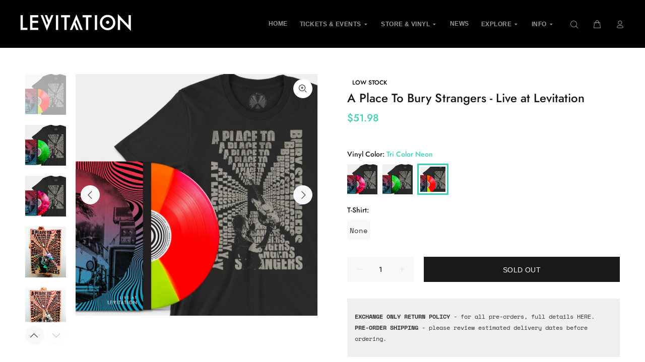

--- FILE ---
content_type: text/html; charset=utf-8
request_url: https://levitation.fm/products/a-place-to-bury-strangers-live-at-levitation?variant=40614865928277
body_size: 30403
content:
<!doctype html>
<!--[if IE 9]> <html class="ie9 no-js" lang="en"> <![endif]-->
<!--[if (gt IE 9)|!(IE)]><!--> <html class="no-js" lang="en"> <!--<![endif]-->
<head>
  <!-- Basic page needs ================================================== -->
  <meta charset="utf-8">
  <!--[if IE]><meta http-equiv="X-UA-Compatible" content="IE=edge,chrome=1"><![endif]-->
  <meta name="viewport" content="width=device-width,initial-scale=1">
  <meta name="theme-color" content="#40d1b4">
  <meta name="keywords" content="Shopify Template" />
  <meta name="author" content="p-themes">
  <link rel="canonical" href="https://levitation.fm/products/a-place-to-bury-strangers-live-at-levitation"><!-- Title and description ================================================== --><title>A Place To Bury Strangers - Live at Levitation
&ndash; LEVITATION
</title><meta name="description" content="Shop the OSEES - Levitation Sessions LP from Levitation. Collectible colored vinyl, available only from the Levitation Record Shop."><meta name="timezone" content="US/Arizona"><!-- Social meta ================================================== --><!-- /snippets/social-meta-tags.liquid -->




<meta property="og:site_name" content="LEVITATION">
<meta property="og:url" content="https://levitation.fm/products/a-place-to-bury-strangers-live-at-levitation">
<meta property="og:title" content="A Place To Bury Strangers - Live at Levitation">
<meta property="og:type" content="product">
<meta property="og:description" content="Shop the OSEES - Levitation Sessions LP from Levitation. Collectible colored vinyl, available only from the Levitation Record Shop.">

  <meta property="og:price:amount" content="25.98">
  <meta property="og:price:currency" content="USD">

<meta property="og:image" content="http://levitation.fm/cdn/shop/files/a-place-to-bury-strangers-live-at-levitation-861264_1200x1200.jpg?v=1735924215"><meta property="og:image" content="http://levitation.fm/cdn/shop/files/a-place-to-bury-strangers-live-at-levitation-200590_1200x1200.jpg?v=1735924215"><meta property="og:image" content="http://levitation.fm/cdn/shop/files/a-place-to-bury-strangers-live-at-levitation-864112_1200x1200.jpg?v=1735924215">
<meta property="og:image:secure_url" content="https://levitation.fm/cdn/shop/files/a-place-to-bury-strangers-live-at-levitation-861264_1200x1200.jpg?v=1735924215"><meta property="og:image:secure_url" content="https://levitation.fm/cdn/shop/files/a-place-to-bury-strangers-live-at-levitation-200590_1200x1200.jpg?v=1735924215"><meta property="og:image:secure_url" content="https://levitation.fm/cdn/shop/files/a-place-to-bury-strangers-live-at-levitation-864112_1200x1200.jpg?v=1735924215">


<meta name="twitter:card" content="summary_large_image">
<meta name="twitter:title" content="A Place To Bury Strangers - Live at Levitation">
<meta name="twitter:description" content="Shop the OSEES - Levitation Sessions LP from Levitation. Collectible colored vinyl, available only from the Levitation Record Shop.">
<!-- Helpers ================================================== -->

  <!-- CSS ================================================== -->
<link href="//levitation.fm/cdn/shop/t/23/assets/theme.css?v=131104139045022036421768768858" rel="stylesheet" type="text/css" media="all" />

<link href="//levitation.fm/cdn/shop/t/23/assets/custom-style.css?v=112379298453946590341768768857" rel="stylesheet" type="text/css" media="all" /><script src="//levitation.fm/cdn/shop/t/23/assets/jquery.min.js?v=146653844047132007351692234641" defer="defer"></script><!-- custom fwi gallery ================================================== -->
  <script src="https://cdnjs.cloudflare.com/ajax/libs/jquery.colorbox/1.6.4/jquery.colorbox-min.js" type="text/javascript" defer="defer"></script>
  <script src="//levitation.fm/cdn/shop/t/23/assets/jquery.fwi.js?v=72073353329211291601692234641" defer="defer"></script>    
  <!-- Header hook for plugins ================================================== -->
  <script>window.performance && window.performance.mark && window.performance.mark('shopify.content_for_header.start');</script><meta name="facebook-domain-verification" content="4prt94foginyn27hu0rxkt9etdamgl">
<meta id="shopify-digital-wallet" name="shopify-digital-wallet" content="/13665653/digital_wallets/dialog">
<meta name="shopify-checkout-api-token" content="9e5facccfc68a02eb00b2b0e2f79fe13">
<link rel="alternate" hreflang="x-default" href="https://levitation.fm/products/a-place-to-bury-strangers-live-at-levitation">
<link rel="alternate" hreflang="en" href="https://levitation.fm/products/a-place-to-bury-strangers-live-at-levitation">
<link rel="alternate" hreflang="en-AU" href="https://levitation.fm/en-au/products/a-place-to-bury-strangers-live-at-levitation">
<link rel="alternate" type="application/json+oembed" href="https://levitation.fm/products/a-place-to-bury-strangers-live-at-levitation.oembed">
<script async="async" src="/checkouts/internal/preloads.js?locale=en-US"></script>
<link rel="preconnect" href="https://shop.app" crossorigin="anonymous">
<script async="async" src="https://shop.app/checkouts/internal/preloads.js?locale=en-US&shop_id=13665653" crossorigin="anonymous"></script>
<script id="apple-pay-shop-capabilities" type="application/json">{"shopId":13665653,"countryCode":"US","currencyCode":"USD","merchantCapabilities":["supports3DS"],"merchantId":"gid:\/\/shopify\/Shop\/13665653","merchantName":"LEVITATION","requiredBillingContactFields":["postalAddress","email"],"requiredShippingContactFields":["postalAddress","email"],"shippingType":"shipping","supportedNetworks":["visa","masterCard","amex","discover","elo","jcb"],"total":{"type":"pending","label":"LEVITATION","amount":"1.00"},"shopifyPaymentsEnabled":true,"supportsSubscriptions":true}</script>
<script id="shopify-features" type="application/json">{"accessToken":"9e5facccfc68a02eb00b2b0e2f79fe13","betas":["rich-media-storefront-analytics"],"domain":"levitation.fm","predictiveSearch":true,"shopId":13665653,"locale":"en"}</script>
<script>var Shopify = Shopify || {};
Shopify.shop = "shop-levitation.myshopify.com";
Shopify.locale = "en";
Shopify.currency = {"active":"USD","rate":"1.0"};
Shopify.country = "US";
Shopify.theme = {"name":"Live 8\/16 + Nav update","id":124029894741,"schema_name":"Wokiee","schema_version":"2.1.1 shopify 2.0","theme_store_id":null,"role":"main"};
Shopify.theme.handle = "null";
Shopify.theme.style = {"id":null,"handle":null};
Shopify.cdnHost = "levitation.fm/cdn";
Shopify.routes = Shopify.routes || {};
Shopify.routes.root = "/";</script>
<script type="module">!function(o){(o.Shopify=o.Shopify||{}).modules=!0}(window);</script>
<script>!function(o){function n(){var o=[];function n(){o.push(Array.prototype.slice.apply(arguments))}return n.q=o,n}var t=o.Shopify=o.Shopify||{};t.loadFeatures=n(),t.autoloadFeatures=n()}(window);</script>
<script>
  window.ShopifyPay = window.ShopifyPay || {};
  window.ShopifyPay.apiHost = "shop.app\/pay";
  window.ShopifyPay.redirectState = null;
</script>
<script id="shop-js-analytics" type="application/json">{"pageType":"product"}</script>
<script defer="defer" async type="module" src="//levitation.fm/cdn/shopifycloud/shop-js/modules/v2/client.init-shop-cart-sync_C5BV16lS.en.esm.js"></script>
<script defer="defer" async type="module" src="//levitation.fm/cdn/shopifycloud/shop-js/modules/v2/chunk.common_CygWptCX.esm.js"></script>
<script type="module">
  await import("//levitation.fm/cdn/shopifycloud/shop-js/modules/v2/client.init-shop-cart-sync_C5BV16lS.en.esm.js");
await import("//levitation.fm/cdn/shopifycloud/shop-js/modules/v2/chunk.common_CygWptCX.esm.js");

  window.Shopify.SignInWithShop?.initShopCartSync?.({"fedCMEnabled":true,"windoidEnabled":true});

</script>
<script defer="defer" async type="module" src="//levitation.fm/cdn/shopifycloud/shop-js/modules/v2/client.payment-terms_CZxnsJam.en.esm.js"></script>
<script defer="defer" async type="module" src="//levitation.fm/cdn/shopifycloud/shop-js/modules/v2/chunk.common_CygWptCX.esm.js"></script>
<script defer="defer" async type="module" src="//levitation.fm/cdn/shopifycloud/shop-js/modules/v2/chunk.modal_D71HUcav.esm.js"></script>
<script type="module">
  await import("//levitation.fm/cdn/shopifycloud/shop-js/modules/v2/client.payment-terms_CZxnsJam.en.esm.js");
await import("//levitation.fm/cdn/shopifycloud/shop-js/modules/v2/chunk.common_CygWptCX.esm.js");
await import("//levitation.fm/cdn/shopifycloud/shop-js/modules/v2/chunk.modal_D71HUcav.esm.js");

  
</script>
<script>
  window.Shopify = window.Shopify || {};
  if (!window.Shopify.featureAssets) window.Shopify.featureAssets = {};
  window.Shopify.featureAssets['shop-js'] = {"shop-cart-sync":["modules/v2/client.shop-cart-sync_ZFArdW7E.en.esm.js","modules/v2/chunk.common_CygWptCX.esm.js"],"init-fed-cm":["modules/v2/client.init-fed-cm_CmiC4vf6.en.esm.js","modules/v2/chunk.common_CygWptCX.esm.js"],"shop-button":["modules/v2/client.shop-button_tlx5R9nI.en.esm.js","modules/v2/chunk.common_CygWptCX.esm.js"],"shop-cash-offers":["modules/v2/client.shop-cash-offers_DOA2yAJr.en.esm.js","modules/v2/chunk.common_CygWptCX.esm.js","modules/v2/chunk.modal_D71HUcav.esm.js"],"init-windoid":["modules/v2/client.init-windoid_sURxWdc1.en.esm.js","modules/v2/chunk.common_CygWptCX.esm.js"],"shop-toast-manager":["modules/v2/client.shop-toast-manager_ClPi3nE9.en.esm.js","modules/v2/chunk.common_CygWptCX.esm.js"],"init-shop-email-lookup-coordinator":["modules/v2/client.init-shop-email-lookup-coordinator_B8hsDcYM.en.esm.js","modules/v2/chunk.common_CygWptCX.esm.js"],"init-shop-cart-sync":["modules/v2/client.init-shop-cart-sync_C5BV16lS.en.esm.js","modules/v2/chunk.common_CygWptCX.esm.js"],"avatar":["modules/v2/client.avatar_BTnouDA3.en.esm.js"],"pay-button":["modules/v2/client.pay-button_FdsNuTd3.en.esm.js","modules/v2/chunk.common_CygWptCX.esm.js"],"init-customer-accounts":["modules/v2/client.init-customer-accounts_DxDtT_ad.en.esm.js","modules/v2/client.shop-login-button_C5VAVYt1.en.esm.js","modules/v2/chunk.common_CygWptCX.esm.js","modules/v2/chunk.modal_D71HUcav.esm.js"],"init-shop-for-new-customer-accounts":["modules/v2/client.init-shop-for-new-customer-accounts_ChsxoAhi.en.esm.js","modules/v2/client.shop-login-button_C5VAVYt1.en.esm.js","modules/v2/chunk.common_CygWptCX.esm.js","modules/v2/chunk.modal_D71HUcav.esm.js"],"shop-login-button":["modules/v2/client.shop-login-button_C5VAVYt1.en.esm.js","modules/v2/chunk.common_CygWptCX.esm.js","modules/v2/chunk.modal_D71HUcav.esm.js"],"init-customer-accounts-sign-up":["modules/v2/client.init-customer-accounts-sign-up_CPSyQ0Tj.en.esm.js","modules/v2/client.shop-login-button_C5VAVYt1.en.esm.js","modules/v2/chunk.common_CygWptCX.esm.js","modules/v2/chunk.modal_D71HUcav.esm.js"],"shop-follow-button":["modules/v2/client.shop-follow-button_Cva4Ekp9.en.esm.js","modules/v2/chunk.common_CygWptCX.esm.js","modules/v2/chunk.modal_D71HUcav.esm.js"],"checkout-modal":["modules/v2/client.checkout-modal_BPM8l0SH.en.esm.js","modules/v2/chunk.common_CygWptCX.esm.js","modules/v2/chunk.modal_D71HUcav.esm.js"],"lead-capture":["modules/v2/client.lead-capture_Bi8yE_yS.en.esm.js","modules/v2/chunk.common_CygWptCX.esm.js","modules/v2/chunk.modal_D71HUcav.esm.js"],"shop-login":["modules/v2/client.shop-login_D6lNrXab.en.esm.js","modules/v2/chunk.common_CygWptCX.esm.js","modules/v2/chunk.modal_D71HUcav.esm.js"],"payment-terms":["modules/v2/client.payment-terms_CZxnsJam.en.esm.js","modules/v2/chunk.common_CygWptCX.esm.js","modules/v2/chunk.modal_D71HUcav.esm.js"]};
</script>
<script>(function() {
  var isLoaded = false;
  function asyncLoad() {
    if (isLoaded) return;
    isLoaded = true;
    var urls = ["https:\/\/shy.elfsight.com\/p\/platform.js?shop=shop-levitation.myshopify.com","https:\/\/instafeed.nfcube.com\/cdn\/5dd1317e10496fbcebde142f06a9657c.js?shop=shop-levitation.myshopify.com","https:\/\/widget.tagembed.com\/embed.min.js?shop=shop-levitation.myshopify.com","https:\/\/config.gorgias.chat\/bundle-loader\/01HA2D0KSTB93JG6G166PCS7TP?source=shopify1click\u0026shop=shop-levitation.myshopify.com","https:\/\/static.klaviyo.com\/onsite\/js\/XP2nn6\/klaviyo.js?company_id=XP2nn6\u0026shop=shop-levitation.myshopify.com","https:\/\/cdn.9gtb.com\/loader.js?g_cvt_id=ce2b40ee-8d0e-4bed-b0e3-be3070ae44cc\u0026shop=shop-levitation.myshopify.com","\/\/cdn.shopify.com\/proxy\/fd3ceca316855d10a4e67350228ac47bb99e1b3cb8db55f3565b9728fdad32ed\/cdn.singleassets.com\/storefront-legacy\/single-ui-content-gating-0.0.854.js?shop=shop-levitation.myshopify.com\u0026sp-cache-control=cHVibGljLCBtYXgtYWdlPTkwMA"];
    for (var i = 0; i < urls.length; i++) {
      var s = document.createElement('script');
      s.type = 'text/javascript';
      s.async = true;
      s.src = urls[i];
      var x = document.getElementsByTagName('script')[0];
      x.parentNode.insertBefore(s, x);
    }
  };
  if(window.attachEvent) {
    window.attachEvent('onload', asyncLoad);
  } else {
    window.addEventListener('load', asyncLoad, false);
  }
})();</script>
<script id="__st">var __st={"a":13665653,"offset":-21600,"reqid":"8645ff69-97d0-4749-9aaa-ee50602d5e6a-1768826939","pageurl":"levitation.fm\/products\/a-place-to-bury-strangers-live-at-levitation?variant=40614865928277","u":"6ae1a6910a70","p":"product","rtyp":"product","rid":6915371302997};</script>
<script>window.ShopifyPaypalV4VisibilityTracking = true;</script>
<script id="captcha-bootstrap">!function(){'use strict';const t='contact',e='account',n='new_comment',o=[[t,t],['blogs',n],['comments',n],[t,'customer']],c=[[e,'customer_login'],[e,'guest_login'],[e,'recover_customer_password'],[e,'create_customer']],r=t=>t.map((([t,e])=>`form[action*='/${t}']:not([data-nocaptcha='true']) input[name='form_type'][value='${e}']`)).join(','),a=t=>()=>t?[...document.querySelectorAll(t)].map((t=>t.form)):[];function s(){const t=[...o],e=r(t);return a(e)}const i='password',u='form_key',d=['recaptcha-v3-token','g-recaptcha-response','h-captcha-response',i],f=()=>{try{return window.sessionStorage}catch{return}},m='__shopify_v',_=t=>t.elements[u];function p(t,e,n=!1){try{const o=window.sessionStorage,c=JSON.parse(o.getItem(e)),{data:r}=function(t){const{data:e,action:n}=t;return t[m]||n?{data:e,action:n}:{data:t,action:n}}(c);for(const[e,n]of Object.entries(r))t.elements[e]&&(t.elements[e].value=n);n&&o.removeItem(e)}catch(o){console.error('form repopulation failed',{error:o})}}const l='form_type',E='cptcha';function T(t){t.dataset[E]=!0}const w=window,h=w.document,L='Shopify',v='ce_forms',y='captcha';let A=!1;((t,e)=>{const n=(g='f06e6c50-85a8-45c8-87d0-21a2b65856fe',I='https://cdn.shopify.com/shopifycloud/storefront-forms-hcaptcha/ce_storefront_forms_captcha_hcaptcha.v1.5.2.iife.js',D={infoText:'Protected by hCaptcha',privacyText:'Privacy',termsText:'Terms'},(t,e,n)=>{const o=w[L][v],c=o.bindForm;if(c)return c(t,g,e,D).then(n);var r;o.q.push([[t,g,e,D],n]),r=I,A||(h.body.append(Object.assign(h.createElement('script'),{id:'captcha-provider',async:!0,src:r})),A=!0)});var g,I,D;w[L]=w[L]||{},w[L][v]=w[L][v]||{},w[L][v].q=[],w[L][y]=w[L][y]||{},w[L][y].protect=function(t,e){n(t,void 0,e),T(t)},Object.freeze(w[L][y]),function(t,e,n,w,h,L){const[v,y,A,g]=function(t,e,n){const i=e?o:[],u=t?c:[],d=[...i,...u],f=r(d),m=r(i),_=r(d.filter((([t,e])=>n.includes(e))));return[a(f),a(m),a(_),s()]}(w,h,L),I=t=>{const e=t.target;return e instanceof HTMLFormElement?e:e&&e.form},D=t=>v().includes(t);t.addEventListener('submit',(t=>{const e=I(t);if(!e)return;const n=D(e)&&!e.dataset.hcaptchaBound&&!e.dataset.recaptchaBound,o=_(e),c=g().includes(e)&&(!o||!o.value);(n||c)&&t.preventDefault(),c&&!n&&(function(t){try{if(!f())return;!function(t){const e=f();if(!e)return;const n=_(t);if(!n)return;const o=n.value;o&&e.removeItem(o)}(t);const e=Array.from(Array(32),(()=>Math.random().toString(36)[2])).join('');!function(t,e){_(t)||t.append(Object.assign(document.createElement('input'),{type:'hidden',name:u})),t.elements[u].value=e}(t,e),function(t,e){const n=f();if(!n)return;const o=[...t.querySelectorAll(`input[type='${i}']`)].map((({name:t})=>t)),c=[...d,...o],r={};for(const[a,s]of new FormData(t).entries())c.includes(a)||(r[a]=s);n.setItem(e,JSON.stringify({[m]:1,action:t.action,data:r}))}(t,e)}catch(e){console.error('failed to persist form',e)}}(e),e.submit())}));const S=(t,e)=>{t&&!t.dataset[E]&&(n(t,e.some((e=>e===t))),T(t))};for(const o of['focusin','change'])t.addEventListener(o,(t=>{const e=I(t);D(e)&&S(e,y())}));const B=e.get('form_key'),M=e.get(l),P=B&&M;t.addEventListener('DOMContentLoaded',(()=>{const t=y();if(P)for(const e of t)e.elements[l].value===M&&p(e,B);[...new Set([...A(),...v().filter((t=>'true'===t.dataset.shopifyCaptcha))])].forEach((e=>S(e,t)))}))}(h,new URLSearchParams(w.location.search),n,t,e,['guest_login'])})(!0,!0)}();</script>
<script integrity="sha256-4kQ18oKyAcykRKYeNunJcIwy7WH5gtpwJnB7kiuLZ1E=" data-source-attribution="shopify.loadfeatures" defer="defer" src="//levitation.fm/cdn/shopifycloud/storefront/assets/storefront/load_feature-a0a9edcb.js" crossorigin="anonymous"></script>
<script crossorigin="anonymous" defer="defer" src="//levitation.fm/cdn/shopifycloud/storefront/assets/shopify_pay/storefront-65b4c6d7.js?v=20250812"></script>
<script data-source-attribution="shopify.dynamic_checkout.dynamic.init">var Shopify=Shopify||{};Shopify.PaymentButton=Shopify.PaymentButton||{isStorefrontPortableWallets:!0,init:function(){window.Shopify.PaymentButton.init=function(){};var t=document.createElement("script");t.src="https://levitation.fm/cdn/shopifycloud/portable-wallets/latest/portable-wallets.en.js",t.type="module",document.head.appendChild(t)}};
</script>
<script data-source-attribution="shopify.dynamic_checkout.buyer_consent">
  function portableWalletsHideBuyerConsent(e){var t=document.getElementById("shopify-buyer-consent"),n=document.getElementById("shopify-subscription-policy-button");t&&n&&(t.classList.add("hidden"),t.setAttribute("aria-hidden","true"),n.removeEventListener("click",e))}function portableWalletsShowBuyerConsent(e){var t=document.getElementById("shopify-buyer-consent"),n=document.getElementById("shopify-subscription-policy-button");t&&n&&(t.classList.remove("hidden"),t.removeAttribute("aria-hidden"),n.addEventListener("click",e))}window.Shopify?.PaymentButton&&(window.Shopify.PaymentButton.hideBuyerConsent=portableWalletsHideBuyerConsent,window.Shopify.PaymentButton.showBuyerConsent=portableWalletsShowBuyerConsent);
</script>
<script data-source-attribution="shopify.dynamic_checkout.cart.bootstrap">document.addEventListener("DOMContentLoaded",(function(){function t(){return document.querySelector("shopify-accelerated-checkout-cart, shopify-accelerated-checkout")}if(t())Shopify.PaymentButton.init();else{new MutationObserver((function(e,n){t()&&(Shopify.PaymentButton.init(),n.disconnect())})).observe(document.body,{childList:!0,subtree:!0})}}));
</script>
<link id="shopify-accelerated-checkout-styles" rel="stylesheet" media="screen" href="https://levitation.fm/cdn/shopifycloud/portable-wallets/latest/accelerated-checkout-backwards-compat.css" crossorigin="anonymous">
<style id="shopify-accelerated-checkout-cart">
        #shopify-buyer-consent {
  margin-top: 1em;
  display: inline-block;
  width: 100%;
}

#shopify-buyer-consent.hidden {
  display: none;
}

#shopify-subscription-policy-button {
  background: none;
  border: none;
  padding: 0;
  text-decoration: underline;
  font-size: inherit;
  cursor: pointer;
}

#shopify-subscription-policy-button::before {
  box-shadow: none;
}

      </style>
<script id="sections-script" data-sections="promo-fixed" defer="defer" src="//levitation.fm/cdn/shop/t/23/compiled_assets/scripts.js?15935"></script>
<script>window.performance && window.performance.mark && window.performance.mark('shopify.content_for_header.end');</script>
  <!-- /Header hook for plugins ================================================== --><style>
    [data-rating="0.0"]{
      display:none !important;
    }
  </style><style>
    .tt-flbtn.disabled{
    opacity: 0.3;
    }
  </style>
  
        <!-- candyrack-script -->
        <script src="https://candyrack.ds-cdn.com/static/main.js?shop=shop-levitation.myshopify.com"></script>
        <!-- / candyrack-script -->
        

<meta name="google-site-verification" content="Gody-fzClIYkdMJV6XOmimaNuKnV0zVPd1cqvzrwcgo" />
<!-- BEGIN app block: shopify://apps/klaviyo-email-marketing-sms/blocks/klaviyo-onsite-embed/2632fe16-c075-4321-a88b-50b567f42507 -->












  <script async src="https://static.klaviyo.com/onsite/js/XP2nn6/klaviyo.js?company_id=XP2nn6"></script>
  <script>!function(){if(!window.klaviyo){window._klOnsite=window._klOnsite||[];try{window.klaviyo=new Proxy({},{get:function(n,i){return"push"===i?function(){var n;(n=window._klOnsite).push.apply(n,arguments)}:function(){for(var n=arguments.length,o=new Array(n),w=0;w<n;w++)o[w]=arguments[w];var t="function"==typeof o[o.length-1]?o.pop():void 0,e=new Promise((function(n){window._klOnsite.push([i].concat(o,[function(i){t&&t(i),n(i)}]))}));return e}}})}catch(n){window.klaviyo=window.klaviyo||[],window.klaviyo.push=function(){var n;(n=window._klOnsite).push.apply(n,arguments)}}}}();</script>

  
    <script id="viewed_product">
      if (item == null) {
        var _learnq = _learnq || [];

        var MetafieldReviews = null
        var MetafieldYotpoRating = null
        var MetafieldYotpoCount = null
        var MetafieldLooxRating = null
        var MetafieldLooxCount = null
        var okendoProduct = null
        var okendoProductReviewCount = null
        var okendoProductReviewAverageValue = null
        try {
          // The following fields are used for Customer Hub recently viewed in order to add reviews.
          // This information is not part of __kla_viewed. Instead, it is part of __kla_viewed_reviewed_items
          MetafieldReviews = {};
          MetafieldYotpoRating = null
          MetafieldYotpoCount = null
          MetafieldLooxRating = null
          MetafieldLooxCount = null

          okendoProduct = null
          // If the okendo metafield is not legacy, it will error, which then requires the new json formatted data
          if (okendoProduct && 'error' in okendoProduct) {
            okendoProduct = null
          }
          okendoProductReviewCount = okendoProduct ? okendoProduct.reviewCount : null
          okendoProductReviewAverageValue = okendoProduct ? okendoProduct.reviewAverageValue : null
        } catch (error) {
          console.error('Error in Klaviyo onsite reviews tracking:', error);
        }

        var item = {
          Name: "A Place To Bury Strangers - Live at Levitation",
          ProductID: 6915371302997,
          Categories: ["Affiliate Full Shop (Non Pre-Orders)","ALL RECORDS \u0026 MERCHANDISE","End of Year Sale - 50% Off","FESTIVAL VINYL","HOLIDAY SALE 2025","Live At Levitation","RVRB Record Shop","RVRB Records Label Releases","TAKE AN EXTRA 25% OFF VINYL","The Reverberation Appreciation Society","THE REVERBERATION APPRECIATION SOCIETY","Vinyl"],
          ImageURL: "https://levitation.fm/cdn/shop/files/a-place-to-bury-strangers-live-at-levitation-861264_grande.jpg?v=1735924215",
          URL: "https://levitation.fm/products/a-place-to-bury-strangers-live-at-levitation",
          Brand: "The Reverberation Appreciation Society",
          Price: "$25.98",
          Value: "25.98",
          CompareAtPrice: "$51.98"
        };
        _learnq.push(['track', 'Viewed Product', item]);
        _learnq.push(['trackViewedItem', {
          Title: item.Name,
          ItemId: item.ProductID,
          Categories: item.Categories,
          ImageUrl: item.ImageURL,
          Url: item.URL,
          Metadata: {
            Brand: item.Brand,
            Price: item.Price,
            Value: item.Value,
            CompareAtPrice: item.CompareAtPrice
          },
          metafields:{
            reviews: MetafieldReviews,
            yotpo:{
              rating: MetafieldYotpoRating,
              count: MetafieldYotpoCount,
            },
            loox:{
              rating: MetafieldLooxRating,
              count: MetafieldLooxCount,
            },
            okendo: {
              rating: okendoProductReviewAverageValue,
              count: okendoProductReviewCount,
            }
          }
        }]);
      }
    </script>
  




  <script>
    window.klaviyoReviewsProductDesignMode = false
  </script>







<!-- END app block --><script src="https://cdn.shopify.com/extensions/01996bad-3999-7d1e-85ed-9c0eb6cba98e/free-shipping-bar-30/assets/fsb.js" type="text/javascript" defer="defer"></script>
<link href="https://cdn.shopify.com/extensions/01996bad-3999-7d1e-85ed-9c0eb6cba98e/free-shipping-bar-30/assets/fsb.css" rel="stylesheet" type="text/css" media="all">
<link href="https://monorail-edge.shopifysvc.com" rel="dns-prefetch">
<script>(function(){if ("sendBeacon" in navigator && "performance" in window) {try {var session_token_from_headers = performance.getEntriesByType('navigation')[0].serverTiming.find(x => x.name == '_s').description;} catch {var session_token_from_headers = undefined;}var session_cookie_matches = document.cookie.match(/_shopify_s=([^;]*)/);var session_token_from_cookie = session_cookie_matches && session_cookie_matches.length === 2 ? session_cookie_matches[1] : "";var session_token = session_token_from_headers || session_token_from_cookie || "";function handle_abandonment_event(e) {var entries = performance.getEntries().filter(function(entry) {return /monorail-edge.shopifysvc.com/.test(entry.name);});if (!window.abandonment_tracked && entries.length === 0) {window.abandonment_tracked = true;var currentMs = Date.now();var navigation_start = performance.timing.navigationStart;var payload = {shop_id: 13665653,url: window.location.href,navigation_start,duration: currentMs - navigation_start,session_token,page_type: "product"};window.navigator.sendBeacon("https://monorail-edge.shopifysvc.com/v1/produce", JSON.stringify({schema_id: "online_store_buyer_site_abandonment/1.1",payload: payload,metadata: {event_created_at_ms: currentMs,event_sent_at_ms: currentMs}}));}}window.addEventListener('pagehide', handle_abandonment_event);}}());</script>
<script id="web-pixels-manager-setup">(function e(e,d,r,n,o){if(void 0===o&&(o={}),!Boolean(null===(a=null===(i=window.Shopify)||void 0===i?void 0:i.analytics)||void 0===a?void 0:a.replayQueue)){var i,a;window.Shopify=window.Shopify||{};var t=window.Shopify;t.analytics=t.analytics||{};var s=t.analytics;s.replayQueue=[],s.publish=function(e,d,r){return s.replayQueue.push([e,d,r]),!0};try{self.performance.mark("wpm:start")}catch(e){}var l=function(){var e={modern:/Edge?\/(1{2}[4-9]|1[2-9]\d|[2-9]\d{2}|\d{4,})\.\d+(\.\d+|)|Firefox\/(1{2}[4-9]|1[2-9]\d|[2-9]\d{2}|\d{4,})\.\d+(\.\d+|)|Chrom(ium|e)\/(9{2}|\d{3,})\.\d+(\.\d+|)|(Maci|X1{2}).+ Version\/(15\.\d+|(1[6-9]|[2-9]\d|\d{3,})\.\d+)([,.]\d+|)( \(\w+\)|)( Mobile\/\w+|) Safari\/|Chrome.+OPR\/(9{2}|\d{3,})\.\d+\.\d+|(CPU[ +]OS|iPhone[ +]OS|CPU[ +]iPhone|CPU IPhone OS|CPU iPad OS)[ +]+(15[._]\d+|(1[6-9]|[2-9]\d|\d{3,})[._]\d+)([._]\d+|)|Android:?[ /-](13[3-9]|1[4-9]\d|[2-9]\d{2}|\d{4,})(\.\d+|)(\.\d+|)|Android.+Firefox\/(13[5-9]|1[4-9]\d|[2-9]\d{2}|\d{4,})\.\d+(\.\d+|)|Android.+Chrom(ium|e)\/(13[3-9]|1[4-9]\d|[2-9]\d{2}|\d{4,})\.\d+(\.\d+|)|SamsungBrowser\/([2-9]\d|\d{3,})\.\d+/,legacy:/Edge?\/(1[6-9]|[2-9]\d|\d{3,})\.\d+(\.\d+|)|Firefox\/(5[4-9]|[6-9]\d|\d{3,})\.\d+(\.\d+|)|Chrom(ium|e)\/(5[1-9]|[6-9]\d|\d{3,})\.\d+(\.\d+|)([\d.]+$|.*Safari\/(?![\d.]+ Edge\/[\d.]+$))|(Maci|X1{2}).+ Version\/(10\.\d+|(1[1-9]|[2-9]\d|\d{3,})\.\d+)([,.]\d+|)( \(\w+\)|)( Mobile\/\w+|) Safari\/|Chrome.+OPR\/(3[89]|[4-9]\d|\d{3,})\.\d+\.\d+|(CPU[ +]OS|iPhone[ +]OS|CPU[ +]iPhone|CPU IPhone OS|CPU iPad OS)[ +]+(10[._]\d+|(1[1-9]|[2-9]\d|\d{3,})[._]\d+)([._]\d+|)|Android:?[ /-](13[3-9]|1[4-9]\d|[2-9]\d{2}|\d{4,})(\.\d+|)(\.\d+|)|Mobile Safari.+OPR\/([89]\d|\d{3,})\.\d+\.\d+|Android.+Firefox\/(13[5-9]|1[4-9]\d|[2-9]\d{2}|\d{4,})\.\d+(\.\d+|)|Android.+Chrom(ium|e)\/(13[3-9]|1[4-9]\d|[2-9]\d{2}|\d{4,})\.\d+(\.\d+|)|Android.+(UC? ?Browser|UCWEB|U3)[ /]?(15\.([5-9]|\d{2,})|(1[6-9]|[2-9]\d|\d{3,})\.\d+)\.\d+|SamsungBrowser\/(5\.\d+|([6-9]|\d{2,})\.\d+)|Android.+MQ{2}Browser\/(14(\.(9|\d{2,})|)|(1[5-9]|[2-9]\d|\d{3,})(\.\d+|))(\.\d+|)|K[Aa][Ii]OS\/(3\.\d+|([4-9]|\d{2,})\.\d+)(\.\d+|)/},d=e.modern,r=e.legacy,n=navigator.userAgent;return n.match(d)?"modern":n.match(r)?"legacy":"unknown"}(),u="modern"===l?"modern":"legacy",c=(null!=n?n:{modern:"",legacy:""})[u],f=function(e){return[e.baseUrl,"/wpm","/b",e.hashVersion,"modern"===e.buildTarget?"m":"l",".js"].join("")}({baseUrl:d,hashVersion:r,buildTarget:u}),m=function(e){var d=e.version,r=e.bundleTarget,n=e.surface,o=e.pageUrl,i=e.monorailEndpoint;return{emit:function(e){var a=e.status,t=e.errorMsg,s=(new Date).getTime(),l=JSON.stringify({metadata:{event_sent_at_ms:s},events:[{schema_id:"web_pixels_manager_load/3.1",payload:{version:d,bundle_target:r,page_url:o,status:a,surface:n,error_msg:t},metadata:{event_created_at_ms:s}}]});if(!i)return console&&console.warn&&console.warn("[Web Pixels Manager] No Monorail endpoint provided, skipping logging."),!1;try{return self.navigator.sendBeacon.bind(self.navigator)(i,l)}catch(e){}var u=new XMLHttpRequest;try{return u.open("POST",i,!0),u.setRequestHeader("Content-Type","text/plain"),u.send(l),!0}catch(e){return console&&console.warn&&console.warn("[Web Pixels Manager] Got an unhandled error while logging to Monorail."),!1}}}}({version:r,bundleTarget:l,surface:e.surface,pageUrl:self.location.href,monorailEndpoint:e.monorailEndpoint});try{o.browserTarget=l,function(e){var d=e.src,r=e.async,n=void 0===r||r,o=e.onload,i=e.onerror,a=e.sri,t=e.scriptDataAttributes,s=void 0===t?{}:t,l=document.createElement("script"),u=document.querySelector("head"),c=document.querySelector("body");if(l.async=n,l.src=d,a&&(l.integrity=a,l.crossOrigin="anonymous"),s)for(var f in s)if(Object.prototype.hasOwnProperty.call(s,f))try{l.dataset[f]=s[f]}catch(e){}if(o&&l.addEventListener("load",o),i&&l.addEventListener("error",i),u)u.appendChild(l);else{if(!c)throw new Error("Did not find a head or body element to append the script");c.appendChild(l)}}({src:f,async:!0,onload:function(){if(!function(){var e,d;return Boolean(null===(d=null===(e=window.Shopify)||void 0===e?void 0:e.analytics)||void 0===d?void 0:d.initialized)}()){var d=window.webPixelsManager.init(e)||void 0;if(d){var r=window.Shopify.analytics;r.replayQueue.forEach((function(e){var r=e[0],n=e[1],o=e[2];d.publishCustomEvent(r,n,o)})),r.replayQueue=[],r.publish=d.publishCustomEvent,r.visitor=d.visitor,r.initialized=!0}}},onerror:function(){return m.emit({status:"failed",errorMsg:"".concat(f," has failed to load")})},sri:function(e){var d=/^sha384-[A-Za-z0-9+/=]+$/;return"string"==typeof e&&d.test(e)}(c)?c:"",scriptDataAttributes:o}),m.emit({status:"loading"})}catch(e){m.emit({status:"failed",errorMsg:(null==e?void 0:e.message)||"Unknown error"})}}})({shopId: 13665653,storefrontBaseUrl: "https://levitation.fm",extensionsBaseUrl: "https://extensions.shopifycdn.com/cdn/shopifycloud/web-pixels-manager",monorailEndpoint: "https://monorail-edge.shopifysvc.com/unstable/produce_batch",surface: "storefront-renderer",enabledBetaFlags: ["2dca8a86"],webPixelsConfigList: [{"id":"1098416213","configuration":"{\"accountID\":\"XP2nn6\",\"webPixelConfig\":\"eyJlbmFibGVBZGRlZFRvQ2FydEV2ZW50cyI6IHRydWV9\"}","eventPayloadVersion":"v1","runtimeContext":"STRICT","scriptVersion":"524f6c1ee37bacdca7657a665bdca589","type":"APP","apiClientId":123074,"privacyPurposes":["ANALYTICS","MARKETING"],"dataSharingAdjustments":{"protectedCustomerApprovalScopes":["read_customer_address","read_customer_email","read_customer_name","read_customer_personal_data","read_customer_phone"]}},{"id":"283279445","configuration":"{\"shopId\":\"26879\"}","eventPayloadVersion":"v1","runtimeContext":"STRICT","scriptVersion":"e46595b10fdc5e1674d5c89a8c843bb3","type":"APP","apiClientId":5443297,"privacyPurposes":["ANALYTICS","MARKETING","SALE_OF_DATA"],"dataSharingAdjustments":{"protectedCustomerApprovalScopes":["read_customer_address","read_customer_email","read_customer_name","read_customer_personal_data","read_customer_phone"]}},{"id":"183533653","configuration":"{\"config\":\"{\\\"pixel_id\\\":\\\"G-DRHSN10Q08\\\",\\\"target_country\\\":\\\"US\\\",\\\"gtag_events\\\":[{\\\"type\\\":\\\"begin_checkout\\\",\\\"action_label\\\":\\\"G-DRHSN10Q08\\\"},{\\\"type\\\":\\\"search\\\",\\\"action_label\\\":\\\"G-DRHSN10Q08\\\"},{\\\"type\\\":\\\"view_item\\\",\\\"action_label\\\":[\\\"G-DRHSN10Q08\\\",\\\"MC-TEZ00WZV3C\\\"]},{\\\"type\\\":\\\"purchase\\\",\\\"action_label\\\":[\\\"G-DRHSN10Q08\\\",\\\"MC-TEZ00WZV3C\\\"]},{\\\"type\\\":\\\"page_view\\\",\\\"action_label\\\":[\\\"G-DRHSN10Q08\\\",\\\"MC-TEZ00WZV3C\\\"]},{\\\"type\\\":\\\"add_payment_info\\\",\\\"action_label\\\":\\\"G-DRHSN10Q08\\\"},{\\\"type\\\":\\\"add_to_cart\\\",\\\"action_label\\\":\\\"G-DRHSN10Q08\\\"}],\\\"enable_monitoring_mode\\\":false}\"}","eventPayloadVersion":"v1","runtimeContext":"OPEN","scriptVersion":"b2a88bafab3e21179ed38636efcd8a93","type":"APP","apiClientId":1780363,"privacyPurposes":[],"dataSharingAdjustments":{"protectedCustomerApprovalScopes":["read_customer_address","read_customer_email","read_customer_name","read_customer_personal_data","read_customer_phone"]}},{"id":"72024149","configuration":"{\"pixel_id\":\"1407977132626260\",\"pixel_type\":\"facebook_pixel\",\"metaapp_system_user_token\":\"-\"}","eventPayloadVersion":"v1","runtimeContext":"OPEN","scriptVersion":"ca16bc87fe92b6042fbaa3acc2fbdaa6","type":"APP","apiClientId":2329312,"privacyPurposes":["ANALYTICS","MARKETING","SALE_OF_DATA"],"dataSharingAdjustments":{"protectedCustomerApprovalScopes":["read_customer_address","read_customer_email","read_customer_name","read_customer_personal_data","read_customer_phone"]}},{"id":"5865557","configuration":"{\"myshopifyDomain\":\"shop-levitation.myshopify.com\"}","eventPayloadVersion":"v1","runtimeContext":"STRICT","scriptVersion":"23b97d18e2aa74363140dc29c9284e87","type":"APP","apiClientId":2775569,"privacyPurposes":["ANALYTICS","MARKETING","SALE_OF_DATA"],"dataSharingAdjustments":{"protectedCustomerApprovalScopes":["read_customer_address","read_customer_email","read_customer_name","read_customer_phone","read_customer_personal_data"]}},{"id":"59834453","eventPayloadVersion":"v1","runtimeContext":"LAX","scriptVersion":"1","type":"CUSTOM","privacyPurposes":["ANALYTICS"],"name":"Google Analytics tag (migrated)"},{"id":"shopify-app-pixel","configuration":"{}","eventPayloadVersion":"v1","runtimeContext":"STRICT","scriptVersion":"0450","apiClientId":"shopify-pixel","type":"APP","privacyPurposes":["ANALYTICS","MARKETING"]},{"id":"shopify-custom-pixel","eventPayloadVersion":"v1","runtimeContext":"LAX","scriptVersion":"0450","apiClientId":"shopify-pixel","type":"CUSTOM","privacyPurposes":["ANALYTICS","MARKETING"]}],isMerchantRequest: false,initData: {"shop":{"name":"LEVITATION","paymentSettings":{"currencyCode":"USD"},"myshopifyDomain":"shop-levitation.myshopify.com","countryCode":"US","storefrontUrl":"https:\/\/levitation.fm"},"customer":null,"cart":null,"checkout":null,"productVariants":[{"price":{"amount":25.98,"currencyCode":"USD"},"product":{"title":"A Place To Bury Strangers - Live at Levitation","vendor":"The Reverberation Appreciation Society","id":"6915371302997","untranslatedTitle":"A Place To Bury Strangers - Live at Levitation","url":"\/products\/a-place-to-bury-strangers-live-at-levitation","type":"Vinyl"},"id":"40552407695445","image":{"src":"\/\/levitation.fm\/cdn\/shop\/files\/a-place-to-bury-strangers-live-at-levitation-861264.jpg?v=1735924215"},"sku":"RVRB-APTBS-LAL-LEVSWIRL","title":"3-Color Grape + Tangerine + Hot Pink + Heavy Splatter \/ None","untranslatedTitle":"3-Color Grape + Tangerine + Hot Pink + Heavy Splatter \/ None"},{"price":{"amount":51.98,"currencyCode":"USD"},"product":{"title":"A Place To Bury Strangers - Live at Levitation","vendor":"The Reverberation Appreciation Society","id":"6915371302997","untranslatedTitle":"A Place To Bury Strangers - Live at Levitation","url":"\/products\/a-place-to-bury-strangers-live-at-levitation","type":"Vinyl"},"id":"40614865535061","image":{"src":"\/\/levitation.fm\/cdn\/shop\/files\/a-place-to-bury-strangers-live-at-levitation-594466.jpg?v=1735924215"},"sku":"RVRB-APTBS-LAL-LEVSWIRL-XS","title":"3-Color Grape + Tangerine + Hot Pink + Heavy Splatter \/ XS","untranslatedTitle":"3-Color Grape + Tangerine + Hot Pink + Heavy Splatter \/ XS"},{"price":{"amount":51.98,"currencyCode":"USD"},"product":{"title":"A Place To Bury Strangers - Live at Levitation","vendor":"The Reverberation Appreciation Society","id":"6915371302997","untranslatedTitle":"A Place To Bury Strangers - Live at Levitation","url":"\/products\/a-place-to-bury-strangers-live-at-levitation","type":"Vinyl"},"id":"40614865567829","image":{"src":"\/\/levitation.fm\/cdn\/shop\/files\/a-place-to-bury-strangers-live-at-levitation-594466.jpg?v=1735924215"},"sku":"RVRB-APTBS-LAL-LEVSWIRL-S","title":"3-Color Grape + Tangerine + Hot Pink + Heavy Splatter \/ S","untranslatedTitle":"3-Color Grape + Tangerine + Hot Pink + Heavy Splatter \/ S"},{"price":{"amount":51.98,"currencyCode":"USD"},"product":{"title":"A Place To Bury Strangers - Live at Levitation","vendor":"The Reverberation Appreciation Society","id":"6915371302997","untranslatedTitle":"A Place To Bury Strangers - Live at Levitation","url":"\/products\/a-place-to-bury-strangers-live-at-levitation","type":"Vinyl"},"id":"40614865600597","image":{"src":"\/\/levitation.fm\/cdn\/shop\/files\/a-place-to-bury-strangers-live-at-levitation-594466.jpg?v=1735924215"},"sku":"RVRB-APTBS-LAL-LEVSWIRL-M","title":"3-Color Grape + Tangerine + Hot Pink + Heavy Splatter \/ M","untranslatedTitle":"3-Color Grape + Tangerine + Hot Pink + Heavy Splatter \/ M"},{"price":{"amount":51.98,"currencyCode":"USD"},"product":{"title":"A Place To Bury Strangers - Live at Levitation","vendor":"The Reverberation Appreciation Society","id":"6915371302997","untranslatedTitle":"A Place To Bury Strangers - Live at Levitation","url":"\/products\/a-place-to-bury-strangers-live-at-levitation","type":"Vinyl"},"id":"40614865633365","image":{"src":"\/\/levitation.fm\/cdn\/shop\/files\/a-place-to-bury-strangers-live-at-levitation-594466.jpg?v=1735924215"},"sku":"RVRB-APTBS-LAL-LEVSWIRL-L","title":"3-Color Grape + Tangerine + Hot Pink + Heavy Splatter \/ L","untranslatedTitle":"3-Color Grape + Tangerine + Hot Pink + Heavy Splatter \/ L"},{"price":{"amount":51.98,"currencyCode":"USD"},"product":{"title":"A Place To Bury Strangers - Live at Levitation","vendor":"The Reverberation Appreciation Society","id":"6915371302997","untranslatedTitle":"A Place To Bury Strangers - Live at Levitation","url":"\/products\/a-place-to-bury-strangers-live-at-levitation","type":"Vinyl"},"id":"40614865666133","image":{"src":"\/\/levitation.fm\/cdn\/shop\/files\/a-place-to-bury-strangers-live-at-levitation-594466.jpg?v=1735924215"},"sku":"RVRB-APTBS-LAL-LEVSWIRL-XL","title":"3-Color Grape + Tangerine + Hot Pink + Heavy Splatter \/ XL","untranslatedTitle":"3-Color Grape + Tangerine + Hot Pink + Heavy Splatter \/ XL"},{"price":{"amount":51.98,"currencyCode":"USD"},"product":{"title":"A Place To Bury Strangers - Live at Levitation","vendor":"The Reverberation Appreciation Society","id":"6915371302997","untranslatedTitle":"A Place To Bury Strangers - Live at Levitation","url":"\/products\/a-place-to-bury-strangers-live-at-levitation","type":"Vinyl"},"id":"40614865698901","image":{"src":"\/\/levitation.fm\/cdn\/shop\/files\/a-place-to-bury-strangers-live-at-levitation-594466.jpg?v=1735924215"},"sku":"RVRB-APTBS-LAL-LEVSWIRL-XXL","title":"3-Color Grape + Tangerine + Hot Pink + Heavy Splatter \/ XXL","untranslatedTitle":"3-Color Grape + Tangerine + Hot Pink + Heavy Splatter \/ XXL"},{"price":{"amount":25.98,"currencyCode":"USD"},"product":{"title":"A Place To Bury Strangers - Live at Levitation","vendor":"The Reverberation Appreciation Society","id":"6915371302997","untranslatedTitle":"A Place To Bury Strangers - Live at Levitation","url":"\/products\/a-place-to-bury-strangers-live-at-levitation","type":"Vinyl"},"id":"40552407924821","image":{"src":"\/\/levitation.fm\/cdn\/shop\/files\/a-place-to-bury-strangers-live-at-levitation-861264.jpg?v=1735924215"},"sku":"RVRB-APTBS-LAL-LEVGHOST","title":"Ghostly Emerald + Highlighter Yellow \/ None","untranslatedTitle":"Ghostly Emerald + Highlighter Yellow \/ None"},{"price":{"amount":51.98,"currencyCode":"USD"},"product":{"title":"A Place To Bury Strangers - Live at Levitation","vendor":"The Reverberation Appreciation Society","id":"6915371302997","untranslatedTitle":"A Place To Bury Strangers - Live at Levitation","url":"\/products\/a-place-to-bury-strangers-live-at-levitation","type":"Vinyl"},"id":"40614865731669","image":{"src":"\/\/levitation.fm\/cdn\/shop\/files\/a-place-to-bury-strangers-live-at-levitation-275524.jpg?v=1735924215"},"sku":"RVRB-APTBS-LAL-LEVGHOST-XS","title":"Ghostly Emerald + Highlighter Yellow \/ XS","untranslatedTitle":"Ghostly Emerald + Highlighter Yellow \/ XS"},{"price":{"amount":51.98,"currencyCode":"USD"},"product":{"title":"A Place To Bury Strangers - Live at Levitation","vendor":"The Reverberation Appreciation Society","id":"6915371302997","untranslatedTitle":"A Place To Bury Strangers - Live at Levitation","url":"\/products\/a-place-to-bury-strangers-live-at-levitation","type":"Vinyl"},"id":"40614865764437","image":{"src":"\/\/levitation.fm\/cdn\/shop\/files\/a-place-to-bury-strangers-live-at-levitation-275524.jpg?v=1735924215"},"sku":"RVRB-APTBS-LAL-LEVGHOST-S","title":"Ghostly Emerald + Highlighter Yellow \/ S","untranslatedTitle":"Ghostly Emerald + Highlighter Yellow \/ S"},{"price":{"amount":51.98,"currencyCode":"USD"},"product":{"title":"A Place To Bury Strangers - Live at Levitation","vendor":"The Reverberation Appreciation Society","id":"6915371302997","untranslatedTitle":"A Place To Bury Strangers - Live at Levitation","url":"\/products\/a-place-to-bury-strangers-live-at-levitation","type":"Vinyl"},"id":"40614865797205","image":{"src":"\/\/levitation.fm\/cdn\/shop\/files\/a-place-to-bury-strangers-live-at-levitation-275524.jpg?v=1735924215"},"sku":"RVRB-APTBS-LAL-LEVGHOST-M","title":"Ghostly Emerald + Highlighter Yellow \/ M","untranslatedTitle":"Ghostly Emerald + Highlighter Yellow \/ M"},{"price":{"amount":51.98,"currencyCode":"USD"},"product":{"title":"A Place To Bury Strangers - Live at Levitation","vendor":"The Reverberation Appreciation Society","id":"6915371302997","untranslatedTitle":"A Place To Bury Strangers - Live at Levitation","url":"\/products\/a-place-to-bury-strangers-live-at-levitation","type":"Vinyl"},"id":"40614865829973","image":{"src":"\/\/levitation.fm\/cdn\/shop\/files\/a-place-to-bury-strangers-live-at-levitation-275524.jpg?v=1735924215"},"sku":"RVRB-APTBS-LAL-LEVGHOST-L","title":"Ghostly Emerald + Highlighter Yellow \/ L","untranslatedTitle":"Ghostly Emerald + Highlighter Yellow \/ L"},{"price":{"amount":51.98,"currencyCode":"USD"},"product":{"title":"A Place To Bury Strangers - Live at Levitation","vendor":"The Reverberation Appreciation Society","id":"6915371302997","untranslatedTitle":"A Place To Bury Strangers - Live at Levitation","url":"\/products\/a-place-to-bury-strangers-live-at-levitation","type":"Vinyl"},"id":"40614865862741","image":{"src":"\/\/levitation.fm\/cdn\/shop\/files\/a-place-to-bury-strangers-live-at-levitation-275524.jpg?v=1735924215"},"sku":"RVRB-APTBS-LAL-LEVGHOST-XL","title":"Ghostly Emerald + Highlighter Yellow \/ XL","untranslatedTitle":"Ghostly Emerald + Highlighter Yellow \/ XL"},{"price":{"amount":51.98,"currencyCode":"USD"},"product":{"title":"A Place To Bury Strangers - Live at Levitation","vendor":"The Reverberation Appreciation Society","id":"6915371302997","untranslatedTitle":"A Place To Bury Strangers - Live at Levitation","url":"\/products\/a-place-to-bury-strangers-live-at-levitation","type":"Vinyl"},"id":"40614865895509","image":{"src":"\/\/levitation.fm\/cdn\/shop\/files\/a-place-to-bury-strangers-live-at-levitation-275524.jpg?v=1735924215"},"sku":"RVRB-APTBS-LAL-LEVGHOST-XXL","title":"Ghostly Emerald + Highlighter Yellow \/ XXL","untranslatedTitle":"Ghostly Emerald + Highlighter Yellow \/ XXL"},{"price":{"amount":25.98,"currencyCode":"USD"},"product":{"title":"A Place To Bury Strangers - Live at Levitation","vendor":"The Reverberation Appreciation Society","id":"6915371302997","untranslatedTitle":"A Place To Bury Strangers - Live at Levitation","url":"\/products\/a-place-to-bury-strangers-live-at-levitation","type":"Vinyl"},"id":"40552408154197","image":{"src":"\/\/levitation.fm\/cdn\/shop\/files\/a-place-to-bury-strangers-live-at-levitation-861264.jpg?v=1735924215"},"sku":"RVRB-APTBS-LAL-LEVTRI","title":"Tri Color Neon \/ None","untranslatedTitle":"Tri Color Neon \/ None"},{"price":{"amount":51.98,"currencyCode":"USD"},"product":{"title":"A Place To Bury Strangers - Live at Levitation","vendor":"The Reverberation Appreciation Society","id":"6915371302997","untranslatedTitle":"A Place To Bury Strangers - Live at Levitation","url":"\/products\/a-place-to-bury-strangers-live-at-levitation","type":"Vinyl"},"id":"40614865928277","image":{"src":"\/\/levitation.fm\/cdn\/shop\/files\/a-place-to-bury-strangers-live-at-levitation-591340.jpg?v=1735924215"},"sku":"RVRB-APTBS-LAL-LEVTRI-XS","title":"Tri Color Neon \/ XS","untranslatedTitle":"Tri Color Neon \/ XS"},{"price":{"amount":51.98,"currencyCode":"USD"},"product":{"title":"A Place To Bury Strangers - Live at Levitation","vendor":"The Reverberation Appreciation Society","id":"6915371302997","untranslatedTitle":"A Place To Bury Strangers - Live at Levitation","url":"\/products\/a-place-to-bury-strangers-live-at-levitation","type":"Vinyl"},"id":"40614865961045","image":{"src":"\/\/levitation.fm\/cdn\/shop\/files\/a-place-to-bury-strangers-live-at-levitation-591340.jpg?v=1735924215"},"sku":"RVRB-APTBS-LAL-LEVTRI-S","title":"Tri Color Neon \/ S","untranslatedTitle":"Tri Color Neon \/ S"},{"price":{"amount":51.98,"currencyCode":"USD"},"product":{"title":"A Place To Bury Strangers - Live at Levitation","vendor":"The Reverberation Appreciation Society","id":"6915371302997","untranslatedTitle":"A Place To Bury Strangers - Live at Levitation","url":"\/products\/a-place-to-bury-strangers-live-at-levitation","type":"Vinyl"},"id":"40614865993813","image":{"src":"\/\/levitation.fm\/cdn\/shop\/files\/a-place-to-bury-strangers-live-at-levitation-591340.jpg?v=1735924215"},"sku":"RVRB-APTBS-LAL-LEVTRI-M","title":"Tri Color Neon \/ M","untranslatedTitle":"Tri Color Neon \/ M"},{"price":{"amount":51.98,"currencyCode":"USD"},"product":{"title":"A Place To Bury Strangers - Live at Levitation","vendor":"The Reverberation Appreciation Society","id":"6915371302997","untranslatedTitle":"A Place To Bury Strangers - Live at Levitation","url":"\/products\/a-place-to-bury-strangers-live-at-levitation","type":"Vinyl"},"id":"40614866026581","image":{"src":"\/\/levitation.fm\/cdn\/shop\/files\/a-place-to-bury-strangers-live-at-levitation-591340.jpg?v=1735924215"},"sku":"RVRB-APTBS-LAL-LEVTRI-L","title":"Tri Color Neon \/ L","untranslatedTitle":"Tri Color Neon \/ L"},{"price":{"amount":51.98,"currencyCode":"USD"},"product":{"title":"A Place To Bury Strangers - Live at Levitation","vendor":"The Reverberation Appreciation Society","id":"6915371302997","untranslatedTitle":"A Place To Bury Strangers - Live at Levitation","url":"\/products\/a-place-to-bury-strangers-live-at-levitation","type":"Vinyl"},"id":"40614866059349","image":{"src":"\/\/levitation.fm\/cdn\/shop\/files\/a-place-to-bury-strangers-live-at-levitation-591340.jpg?v=1735924215"},"sku":"RVRB-APTBS-LAL-LEVTRI-XL","title":"Tri Color Neon \/ XL","untranslatedTitle":"Tri Color Neon \/ XL"},{"price":{"amount":51.98,"currencyCode":"USD"},"product":{"title":"A Place To Bury Strangers - Live at Levitation","vendor":"The Reverberation Appreciation Society","id":"6915371302997","untranslatedTitle":"A Place To Bury Strangers - Live at Levitation","url":"\/products\/a-place-to-bury-strangers-live-at-levitation","type":"Vinyl"},"id":"40614866092117","image":{"src":"\/\/levitation.fm\/cdn\/shop\/files\/a-place-to-bury-strangers-live-at-levitation-591340.jpg?v=1735924215"},"sku":"RVRB-APTBS-LAL-LEVTRI-XXL","title":"Tri Color Neon \/ XXL","untranslatedTitle":"Tri Color Neon \/ XXL"}],"purchasingCompany":null},},"https://levitation.fm/cdn","fcfee988w5aeb613cpc8e4bc33m6693e112",{"modern":"","legacy":""},{"shopId":"13665653","storefrontBaseUrl":"https:\/\/levitation.fm","extensionBaseUrl":"https:\/\/extensions.shopifycdn.com\/cdn\/shopifycloud\/web-pixels-manager","surface":"storefront-renderer","enabledBetaFlags":"[\"2dca8a86\"]","isMerchantRequest":"false","hashVersion":"fcfee988w5aeb613cpc8e4bc33m6693e112","publish":"custom","events":"[[\"page_viewed\",{}],[\"product_viewed\",{\"productVariant\":{\"price\":{\"amount\":51.98,\"currencyCode\":\"USD\"},\"product\":{\"title\":\"A Place To Bury Strangers - Live at Levitation\",\"vendor\":\"The Reverberation Appreciation Society\",\"id\":\"6915371302997\",\"untranslatedTitle\":\"A Place To Bury Strangers - Live at Levitation\",\"url\":\"\/products\/a-place-to-bury-strangers-live-at-levitation\",\"type\":\"Vinyl\"},\"id\":\"40614865928277\",\"image\":{\"src\":\"\/\/levitation.fm\/cdn\/shop\/files\/a-place-to-bury-strangers-live-at-levitation-591340.jpg?v=1735924215\"},\"sku\":\"RVRB-APTBS-LAL-LEVTRI-XS\",\"title\":\"Tri Color Neon \/ XS\",\"untranslatedTitle\":\"Tri Color Neon \/ XS\"}}]]"});</script><script>
  window.ShopifyAnalytics = window.ShopifyAnalytics || {};
  window.ShopifyAnalytics.meta = window.ShopifyAnalytics.meta || {};
  window.ShopifyAnalytics.meta.currency = 'USD';
  var meta = {"product":{"id":6915371302997,"gid":"gid:\/\/shopify\/Product\/6915371302997","vendor":"The Reverberation Appreciation Society","type":"Vinyl","handle":"a-place-to-bury-strangers-live-at-levitation","variants":[{"id":40552407695445,"price":2598,"name":"A Place To Bury Strangers - Live at Levitation - 3-Color Grape + Tangerine + Hot Pink + Heavy Splatter \/ None","public_title":"3-Color Grape + Tangerine + Hot Pink + Heavy Splatter \/ None","sku":"RVRB-APTBS-LAL-LEVSWIRL"},{"id":40614865535061,"price":5198,"name":"A Place To Bury Strangers - Live at Levitation - 3-Color Grape + Tangerine + Hot Pink + Heavy Splatter \/ XS","public_title":"3-Color Grape + Tangerine + Hot Pink + Heavy Splatter \/ XS","sku":"RVRB-APTBS-LAL-LEVSWIRL-XS"},{"id":40614865567829,"price":5198,"name":"A Place To Bury Strangers - Live at Levitation - 3-Color Grape + Tangerine + Hot Pink + Heavy Splatter \/ S","public_title":"3-Color Grape + Tangerine + Hot Pink + Heavy Splatter \/ S","sku":"RVRB-APTBS-LAL-LEVSWIRL-S"},{"id":40614865600597,"price":5198,"name":"A Place To Bury Strangers - Live at Levitation - 3-Color Grape + Tangerine + Hot Pink + Heavy Splatter \/ M","public_title":"3-Color Grape + Tangerine + Hot Pink + Heavy Splatter \/ M","sku":"RVRB-APTBS-LAL-LEVSWIRL-M"},{"id":40614865633365,"price":5198,"name":"A Place To Bury Strangers - Live at Levitation - 3-Color Grape + Tangerine + Hot Pink + Heavy Splatter \/ L","public_title":"3-Color Grape + Tangerine + Hot Pink + Heavy Splatter \/ L","sku":"RVRB-APTBS-LAL-LEVSWIRL-L"},{"id":40614865666133,"price":5198,"name":"A Place To Bury Strangers - Live at Levitation - 3-Color Grape + Tangerine + Hot Pink + Heavy Splatter \/ XL","public_title":"3-Color Grape + Tangerine + Hot Pink + Heavy Splatter \/ XL","sku":"RVRB-APTBS-LAL-LEVSWIRL-XL"},{"id":40614865698901,"price":5198,"name":"A Place To Bury Strangers - Live at Levitation - 3-Color Grape + Tangerine + Hot Pink + Heavy Splatter \/ XXL","public_title":"3-Color Grape + Tangerine + Hot Pink + Heavy Splatter \/ XXL","sku":"RVRB-APTBS-LAL-LEVSWIRL-XXL"},{"id":40552407924821,"price":2598,"name":"A Place To Bury Strangers - Live at Levitation - Ghostly Emerald + Highlighter Yellow \/ None","public_title":"Ghostly Emerald + Highlighter Yellow \/ None","sku":"RVRB-APTBS-LAL-LEVGHOST"},{"id":40614865731669,"price":5198,"name":"A Place To Bury Strangers - Live at Levitation - Ghostly Emerald + Highlighter Yellow \/ XS","public_title":"Ghostly Emerald + Highlighter Yellow \/ XS","sku":"RVRB-APTBS-LAL-LEVGHOST-XS"},{"id":40614865764437,"price":5198,"name":"A Place To Bury Strangers - Live at Levitation - Ghostly Emerald + Highlighter Yellow \/ S","public_title":"Ghostly Emerald + Highlighter Yellow \/ S","sku":"RVRB-APTBS-LAL-LEVGHOST-S"},{"id":40614865797205,"price":5198,"name":"A Place To Bury Strangers - Live at Levitation - Ghostly Emerald + Highlighter Yellow \/ M","public_title":"Ghostly Emerald + Highlighter Yellow \/ M","sku":"RVRB-APTBS-LAL-LEVGHOST-M"},{"id":40614865829973,"price":5198,"name":"A Place To Bury Strangers - Live at Levitation - Ghostly Emerald + Highlighter Yellow \/ L","public_title":"Ghostly Emerald + Highlighter Yellow \/ L","sku":"RVRB-APTBS-LAL-LEVGHOST-L"},{"id":40614865862741,"price":5198,"name":"A Place To Bury Strangers - Live at Levitation - Ghostly Emerald + Highlighter Yellow \/ XL","public_title":"Ghostly Emerald + Highlighter Yellow \/ XL","sku":"RVRB-APTBS-LAL-LEVGHOST-XL"},{"id":40614865895509,"price":5198,"name":"A Place To Bury Strangers - Live at Levitation - Ghostly Emerald + Highlighter Yellow \/ XXL","public_title":"Ghostly Emerald + Highlighter Yellow \/ XXL","sku":"RVRB-APTBS-LAL-LEVGHOST-XXL"},{"id":40552408154197,"price":2598,"name":"A Place To Bury Strangers - Live at Levitation - Tri Color Neon \/ None","public_title":"Tri Color Neon \/ None","sku":"RVRB-APTBS-LAL-LEVTRI"},{"id":40614865928277,"price":5198,"name":"A Place To Bury Strangers - Live at Levitation - Tri Color Neon \/ XS","public_title":"Tri Color Neon \/ XS","sku":"RVRB-APTBS-LAL-LEVTRI-XS"},{"id":40614865961045,"price":5198,"name":"A Place To Bury Strangers - Live at Levitation - Tri Color Neon \/ S","public_title":"Tri Color Neon \/ S","sku":"RVRB-APTBS-LAL-LEVTRI-S"},{"id":40614865993813,"price":5198,"name":"A Place To Bury Strangers - Live at Levitation - Tri Color Neon \/ M","public_title":"Tri Color Neon \/ M","sku":"RVRB-APTBS-LAL-LEVTRI-M"},{"id":40614866026581,"price":5198,"name":"A Place To Bury Strangers - Live at Levitation - Tri Color Neon \/ L","public_title":"Tri Color Neon \/ L","sku":"RVRB-APTBS-LAL-LEVTRI-L"},{"id":40614866059349,"price":5198,"name":"A Place To Bury Strangers - Live at Levitation - Tri Color Neon \/ XL","public_title":"Tri Color Neon \/ XL","sku":"RVRB-APTBS-LAL-LEVTRI-XL"},{"id":40614866092117,"price":5198,"name":"A Place To Bury Strangers - Live at Levitation - Tri Color Neon \/ XXL","public_title":"Tri Color Neon \/ XXL","sku":"RVRB-APTBS-LAL-LEVTRI-XXL"}],"remote":false},"page":{"pageType":"product","resourceType":"product","resourceId":6915371302997,"requestId":"8645ff69-97d0-4749-9aaa-ee50602d5e6a-1768826939"}};
  for (var attr in meta) {
    window.ShopifyAnalytics.meta[attr] = meta[attr];
  }
</script>
<script class="analytics">
  (function () {
    var customDocumentWrite = function(content) {
      var jquery = null;

      if (window.jQuery) {
        jquery = window.jQuery;
      } else if (window.Checkout && window.Checkout.$) {
        jquery = window.Checkout.$;
      }

      if (jquery) {
        jquery('body').append(content);
      }
    };

    var hasLoggedConversion = function(token) {
      if (token) {
        return document.cookie.indexOf('loggedConversion=' + token) !== -1;
      }
      return false;
    }

    var setCookieIfConversion = function(token) {
      if (token) {
        var twoMonthsFromNow = new Date(Date.now());
        twoMonthsFromNow.setMonth(twoMonthsFromNow.getMonth() + 2);

        document.cookie = 'loggedConversion=' + token + '; expires=' + twoMonthsFromNow;
      }
    }

    var trekkie = window.ShopifyAnalytics.lib = window.trekkie = window.trekkie || [];
    if (trekkie.integrations) {
      return;
    }
    trekkie.methods = [
      'identify',
      'page',
      'ready',
      'track',
      'trackForm',
      'trackLink'
    ];
    trekkie.factory = function(method) {
      return function() {
        var args = Array.prototype.slice.call(arguments);
        args.unshift(method);
        trekkie.push(args);
        return trekkie;
      };
    };
    for (var i = 0; i < trekkie.methods.length; i++) {
      var key = trekkie.methods[i];
      trekkie[key] = trekkie.factory(key);
    }
    trekkie.load = function(config) {
      trekkie.config = config || {};
      trekkie.config.initialDocumentCookie = document.cookie;
      var first = document.getElementsByTagName('script')[0];
      var script = document.createElement('script');
      script.type = 'text/javascript';
      script.onerror = function(e) {
        var scriptFallback = document.createElement('script');
        scriptFallback.type = 'text/javascript';
        scriptFallback.onerror = function(error) {
                var Monorail = {
      produce: function produce(monorailDomain, schemaId, payload) {
        var currentMs = new Date().getTime();
        var event = {
          schema_id: schemaId,
          payload: payload,
          metadata: {
            event_created_at_ms: currentMs,
            event_sent_at_ms: currentMs
          }
        };
        return Monorail.sendRequest("https://" + monorailDomain + "/v1/produce", JSON.stringify(event));
      },
      sendRequest: function sendRequest(endpointUrl, payload) {
        // Try the sendBeacon API
        if (window && window.navigator && typeof window.navigator.sendBeacon === 'function' && typeof window.Blob === 'function' && !Monorail.isIos12()) {
          var blobData = new window.Blob([payload], {
            type: 'text/plain'
          });

          if (window.navigator.sendBeacon(endpointUrl, blobData)) {
            return true;
          } // sendBeacon was not successful

        } // XHR beacon

        var xhr = new XMLHttpRequest();

        try {
          xhr.open('POST', endpointUrl);
          xhr.setRequestHeader('Content-Type', 'text/plain');
          xhr.send(payload);
        } catch (e) {
          console.log(e);
        }

        return false;
      },
      isIos12: function isIos12() {
        return window.navigator.userAgent.lastIndexOf('iPhone; CPU iPhone OS 12_') !== -1 || window.navigator.userAgent.lastIndexOf('iPad; CPU OS 12_') !== -1;
      }
    };
    Monorail.produce('monorail-edge.shopifysvc.com',
      'trekkie_storefront_load_errors/1.1',
      {shop_id: 13665653,
      theme_id: 124029894741,
      app_name: "storefront",
      context_url: window.location.href,
      source_url: "//levitation.fm/cdn/s/trekkie.storefront.cd680fe47e6c39ca5d5df5f0a32d569bc48c0f27.min.js"});

        };
        scriptFallback.async = true;
        scriptFallback.src = '//levitation.fm/cdn/s/trekkie.storefront.cd680fe47e6c39ca5d5df5f0a32d569bc48c0f27.min.js';
        first.parentNode.insertBefore(scriptFallback, first);
      };
      script.async = true;
      script.src = '//levitation.fm/cdn/s/trekkie.storefront.cd680fe47e6c39ca5d5df5f0a32d569bc48c0f27.min.js';
      first.parentNode.insertBefore(script, first);
    };
    trekkie.load(
      {"Trekkie":{"appName":"storefront","development":false,"defaultAttributes":{"shopId":13665653,"isMerchantRequest":null,"themeId":124029894741,"themeCityHash":"9385821375973476565","contentLanguage":"en","currency":"USD","eventMetadataId":"332c89b5-cad5-438c-9283-64b7ca27ff3a"},"isServerSideCookieWritingEnabled":true,"monorailRegion":"shop_domain","enabledBetaFlags":["65f19447"]},"Session Attribution":{},"S2S":{"facebookCapiEnabled":true,"source":"trekkie-storefront-renderer","apiClientId":580111}}
    );

    var loaded = false;
    trekkie.ready(function() {
      if (loaded) return;
      loaded = true;

      window.ShopifyAnalytics.lib = window.trekkie;

      var originalDocumentWrite = document.write;
      document.write = customDocumentWrite;
      try { window.ShopifyAnalytics.merchantGoogleAnalytics.call(this); } catch(error) {};
      document.write = originalDocumentWrite;

      window.ShopifyAnalytics.lib.page(null,{"pageType":"product","resourceType":"product","resourceId":6915371302997,"requestId":"8645ff69-97d0-4749-9aaa-ee50602d5e6a-1768826939","shopifyEmitted":true});

      var match = window.location.pathname.match(/checkouts\/(.+)\/(thank_you|post_purchase)/)
      var token = match? match[1]: undefined;
      if (!hasLoggedConversion(token)) {
        setCookieIfConversion(token);
        window.ShopifyAnalytics.lib.track("Viewed Product",{"currency":"USD","variantId":40614865928277,"productId":6915371302997,"productGid":"gid:\/\/shopify\/Product\/6915371302997","name":"A Place To Bury Strangers - Live at Levitation - Tri Color Neon \/ XS","price":"51.98","sku":"RVRB-APTBS-LAL-LEVTRI-XS","brand":"The Reverberation Appreciation Society","variant":"Tri Color Neon \/ XS","category":"Vinyl","nonInteraction":true,"remote":false},undefined,undefined,{"shopifyEmitted":true});
      window.ShopifyAnalytics.lib.track("monorail:\/\/trekkie_storefront_viewed_product\/1.1",{"currency":"USD","variantId":40614865928277,"productId":6915371302997,"productGid":"gid:\/\/shopify\/Product\/6915371302997","name":"A Place To Bury Strangers - Live at Levitation - Tri Color Neon \/ XS","price":"51.98","sku":"RVRB-APTBS-LAL-LEVTRI-XS","brand":"The Reverberation Appreciation Society","variant":"Tri Color Neon \/ XS","category":"Vinyl","nonInteraction":true,"remote":false,"referer":"https:\/\/levitation.fm\/products\/a-place-to-bury-strangers-live-at-levitation?variant=40614865928277"});
      }
    });


        var eventsListenerScript = document.createElement('script');
        eventsListenerScript.async = true;
        eventsListenerScript.src = "//levitation.fm/cdn/shopifycloud/storefront/assets/shop_events_listener-3da45d37.js";
        document.getElementsByTagName('head')[0].appendChild(eventsListenerScript);

})();</script>
  <script>
  if (!window.ga || (window.ga && typeof window.ga !== 'function')) {
    window.ga = function ga() {
      (window.ga.q = window.ga.q || []).push(arguments);
      if (window.Shopify && window.Shopify.analytics && typeof window.Shopify.analytics.publish === 'function') {
        window.Shopify.analytics.publish("ga_stub_called", {}, {sendTo: "google_osp_migration"});
      }
      console.error("Shopify's Google Analytics stub called with:", Array.from(arguments), "\nSee https://help.shopify.com/manual/promoting-marketing/pixels/pixel-migration#google for more information.");
    };
    if (window.Shopify && window.Shopify.analytics && typeof window.Shopify.analytics.publish === 'function') {
      window.Shopify.analytics.publish("ga_stub_initialized", {}, {sendTo: "google_osp_migration"});
    }
  }
</script>
<script
  defer
  src="https://levitation.fm/cdn/shopifycloud/perf-kit/shopify-perf-kit-3.0.4.min.js"
  data-application="storefront-renderer"
  data-shop-id="13665653"
  data-render-region="gcp-us-central1"
  data-page-type="product"
  data-theme-instance-id="124029894741"
  data-theme-name="Wokiee"
  data-theme-version="2.1.1 shopify 2.0"
  data-monorail-region="shop_domain"
  data-resource-timing-sampling-rate="10"
  data-shs="true"
  data-shs-beacon="true"
  data-shs-export-with-fetch="true"
  data-shs-logs-sample-rate="1"
  data-shs-beacon-endpoint="https://levitation.fm/api/collect"
></script>
</head>
<body class="a-place-to-bury-strangers-live-at-levitation pageproduct" 
      >



	
<div id="shopify-section-show-helper" class="shopify-section"></div><div id="shopify-section-header-template" class="shopify-section"><header class="desctop-menu-large" aa><nav class="panel-menu mobile-main-menu">
  <ul><li>
      <a href="/">HOME</a></li><li>
      <a href="https://levitation.fm/pages/levitation2025/">TICKETS & EVENTS</a><div class="sub-menus level-2"><div class="menu-item-wraper">
          <a href="https://wl.seetickets.us/event/AUSTIN-PSYCH-FEST-2026/647924?afflky=LEVITATION">AUSTIN PSYCH FEST 2026</a></div><div class="menu-item-wraper">
          <a href="/pages/upcoming-austin-shows">MORE AUSTIN SHOWS</a></div><div class="menu-item-wraper">
          <a href="https://levitation-france.com">LEVITATION FRANCE</a></div></div></li><li>
      <a href="/collections/all">STORE & VINYL</a><div class="sub-menus level-2"><div class="menu-item-wraper">
          <a href="/collections/vinyl">VINYL & LABEL RELEASES</a><div class="sub-menus level-3"><div class="menu-item-wraper"><a href="/collections/levitation-editions">LEVITATION EDITIONS</a></div><div class="menu-item-wraper"><a href="/collections/live-at-levitation">LIVE AT LEVITATION</a></div><div class="menu-item-wraper"><a href="https://levitation.fm/collections/levitation-sessions">LEVITATION SESSIONS</a></div><div class="menu-item-wraper"><a href="/collections/discography">LABEL DISCOGRAPHY</a></div><div class="menu-item-wraper"><a href="/collections/vinyl">ALL VINYL</a></div></div></div><div class="menu-item-wraper">
          <a href="/collections/all">OFFICIAL MERCHANDISE</a><div class="sub-menus level-3"><div class="menu-item-wraper"><a href="https://levitation.fm/collections/festival-merchandise">LEVITATION & APF</a></div><div class="menu-item-wraper"><a href="/collections/posters">POSTERS</a></div><div class="menu-item-wraper"><a href="/collections/apparel">APPAREL</a></div><div class="menu-item-wraper"><a href="/collections/tie-dyes">TIE DYES</a></div><div class="menu-item-wraper"><a href="/collections/accessories">GEAR & ACCESSORIES</a></div></div></div><div class="menu-item-wraper">
          <a href="#">SHOP BY ARTIST</a><div class="sub-menus level-3"><div class="menu-item-wraper"><a href="/collections/king-gizzard">KING GIZZARD</a></div><div class="menu-item-wraper"><a href="/collections/the-brian-jonestown-massacre">THE BRIAN JONESTOWN MASSACRE</a></div><div class="menu-item-wraper"><a href="/collections/osees">OSEES / THEE OH SEES</a></div><div class="menu-item-wraper"><a href="/collections/black-angels">THE BLACK ANGELS</a></div><div class="menu-item-wraper"><a href="/collections/frankie-and-the-witch-fingers">FRANKIE AND THE WITCH FINGERS</a></div></div></div></div></li><li>
      <a href="/blogs/news-and-events">NEWS</a></li><li>
      <a href="/pages/live-at-levitation">EXPLORE</a><div class="sub-menus level-2"><div class="menu-item-wraper">
          <a href="/pages/levitation-sessions">LEVITATION SESSIONS</a></div><div class="menu-item-wraper">
          <a href="/pages/live-at-levitation">LIVE AT LEVITATION</a></div><div class="menu-item-wraper">
          <a href="/pages/levitation-2022">PAST LINEUPS</a></div><div class="menu-item-wraper">
          <a href="/pages/2022-photos">PHOTO GALLERIES</a></div><div class="menu-item-wraper">
          <a href="/pages/poster-gallery">POSTER GALLERY</a></div></div></li><li>
      <a href="/pages/about">INFO</a><div class="sub-menus level-2"><div class="menu-item-wraper">
          <a href="/pages/about">CONTACT</a></div><div class="menu-item-wraper">
          <a href="/pages/customer-service-shipping-info">STORE CUSTOMER SERVICE</a></div><div class="menu-item-wraper">
          <a href="/pages/get-involved">GET INVOLVED</a></div></div></li></ul>
</nav><!-- tt-mobile-header -->
<div class="tt-mobile-header tt-mobile-header-inline tt-mobile-header-inline-stuck">
  <div class="container-fluid">
    <div class="tt-header-row">
      <div class="tt-mobile-parent-menu">
        <div class="tt-menu-toggle mainmenumob-js">
          <svg width="17" height="15" viewBox="0 0 17 15" fill="none" xmlns="http://www.w3.org/2000/svg">
<path d="M16.4023 0.292969C16.4935 0.397135 16.5651 0.507812 16.6172 0.625C16.6693 0.742188 16.6953 0.865885 16.6953 0.996094C16.6953 1.13932 16.6693 1.26953 16.6172 1.38672C16.5651 1.50391 16.4935 1.60807 16.4023 1.69922C16.2982 1.80339 16.1875 1.88151 16.0703 1.93359C15.9531 1.97266 15.8294 1.99219 15.6992 1.99219H1.69531C1.55208 1.99219 1.42188 1.97266 1.30469 1.93359C1.1875 1.88151 1.08333 1.80339 0.992188 1.69922C0.888021 1.60807 0.809896 1.50391 0.757812 1.38672C0.71875 1.26953 0.699219 1.13932 0.699219 0.996094C0.699219 0.865885 0.71875 0.742188 0.757812 0.625C0.809896 0.507812 0.888021 0.397135 0.992188 0.292969C1.08333 0.201823 1.1875 0.130208 1.30469 0.078125C1.42188 0.0260417 1.55208 0 1.69531 0H15.6992C15.8294 0 15.9531 0.0260417 16.0703 0.078125C16.1875 0.130208 16.2982 0.201823 16.4023 0.292969ZM16.4023 6.28906C16.4935 6.39323 16.5651 6.50391 16.6172 6.62109C16.6693 6.73828 16.6953 6.86198 16.6953 6.99219C16.6953 7.13542 16.6693 7.26562 16.6172 7.38281C16.5651 7.5 16.4935 7.60417 16.4023 7.69531C16.2982 7.79948 16.1875 7.8776 16.0703 7.92969C15.9531 7.98177 15.8294 8.00781 15.6992 8.00781H1.69531C1.55208 8.00781 1.42188 7.98177 1.30469 7.92969C1.1875 7.8776 1.08333 7.79948 0.992188 7.69531C0.888021 7.60417 0.809896 7.5 0.757812 7.38281C0.71875 7.26562 0.699219 7.13542 0.699219 6.99219C0.699219 6.86198 0.71875 6.73828 0.757812 6.62109C0.809896 6.50391 0.888021 6.39323 0.992188 6.28906C1.08333 6.19792 1.1875 6.1263 1.30469 6.07422C1.42188 6.02214 1.55208 5.99609 1.69531 5.99609H15.6992C15.8294 5.99609 15.9531 6.02214 16.0703 6.07422C16.1875 6.1263 16.2982 6.19792 16.4023 6.28906ZM16.4023 12.3047C16.4935 12.3958 16.5651 12.5 16.6172 12.6172C16.6693 12.7344 16.6953 12.8646 16.6953 13.0078C16.6953 13.138 16.6693 13.2617 16.6172 13.3789C16.5651 13.4961 16.4935 13.6068 16.4023 13.7109C16.2982 13.8021 16.1875 13.8737 16.0703 13.9258C15.9531 13.9779 15.8294 14.0039 15.6992 14.0039H1.69531C1.55208 14.0039 1.42188 13.9779 1.30469 13.9258C1.1875 13.8737 1.08333 13.8021 0.992188 13.7109C0.888021 13.6068 0.809896 13.4961 0.757812 13.3789C0.71875 13.2617 0.699219 13.138 0.699219 13.0078C0.699219 12.8646 0.71875 12.7344 0.757812 12.6172C0.809896 12.5 0.888021 12.3958 0.992188 12.3047C1.08333 12.2005 1.1875 12.1224 1.30469 12.0703C1.42188 12.0182 1.55208 11.9922 1.69531 11.9922H15.6992C15.8294 11.9922 15.9531 12.0182 16.0703 12.0703C16.1875 12.1224 16.2982 12.2005 16.4023 12.3047Z" fill="#191919"/>
</svg>
        </div>
      </div>
      
      <div class="tt-logo-container">
        <a class="tt-logo tt-logo-alignment" href="/"><img src="//levitation.fm/cdn/shop/files/LEVITATION-text-logo_b04c56c0-afd7-4a47-91ae-c8380849cb0c_200x.png?v=1646401878"
                           srcset="//levitation.fm/cdn/shop/files/LEVITATION-text-logo_b04c56c0-afd7-4a47-91ae-c8380849cb0c_200x.png?v=1646401878 1x, //levitation.fm/cdn/shop/files/LEVITATION-text-logo_b04c56c0-afd7-4a47-91ae-c8380849cb0c_400x.png?v=1646401878 2x"
                           alt=""
                           class="tt-retina"></a>
      </div>
      
      <div class="tt-mobile-parent-menu-icons">
        <!-- search -->
        <div class="tt-mobile-parent-search tt-parent-box"></div>
        <!-- /search --><!-- cart -->
        <div class="tt-mobile-parent-cart tt-parent-box"></div>
        <!-- /cart --></div>

      
      
    </div>
  </div>
</div>
  
  <!-- tt-desktop-header -->
  <div class="tt-desktop-header">

    
    
    <div class="container-fluid">
      <div class="tt-header-holder">

        
        <div class="tt-col-obj tt-obj-logo
" itemscope itemtype="http://schema.org/Organization"><a href="/" class="tt-logo" itemprop="url"><img src="//levitation.fm/cdn/shop/files/LEVITATION-text-logo_b04c56c0-afd7-4a47-91ae-c8380849cb0c_220x.png?v=1646401878"
                   srcset="//levitation.fm/cdn/shop/files/LEVITATION-text-logo_b04c56c0-afd7-4a47-91ae-c8380849cb0c_220x.png?v=1646401878 1x, //levitation.fm/cdn/shop/files/LEVITATION-text-logo_b04c56c0-afd7-4a47-91ae-c8380849cb0c_440x.png?v=1646401878 2x"
                   alt=""
                   class="tt-retina" itemprop="logo" style="top:0px"/></a></div><div class="tt-col-obj tt-obj-menu obj-aligment-right">
          <!-- tt-menu -->
          <div class="tt-desctop-parent-menu tt-parent-box">
            <div class="tt-desctop-menu"><nav>
  <ul><li class="dropdown tt-megamenu-col-01" >
      <a href="/"><span>HOME</span></a></li><li class="dropdown tt-megamenu-col-01 submenuarrow" >
      <a href="https://levitation.fm/pages/levitation2025/"><span>TICKETS & EVENTS</span></a><div class="dropdown-menu">
  <div class="row tt-col-list">
    <div class="col">
      <ul class="tt-megamenu-submenu tt-megamenu-preview"><li><a href="https://wl.seetickets.us/event/AUSTIN-PSYCH-FEST-2026/647924?afflky=LEVITATION"><span>AUSTIN PSYCH FEST 2026</span></a></li><li><a href="/pages/upcoming-austin-shows"><span>MORE AUSTIN SHOWS</span></a></li><li><a href="https://levitation-france.com"><span>LEVITATION FRANCE</span></a></li></ul>
    </div>
  </div>
</div></li><li class="dropdown megamenu submenuarrow" >
      <a href="/collections/all"><span>STORE & VINYL</span></a><div class="dropdown-menu">
  <div class="row">
    <div class="col-sm-12">
      <div class="row tt-col-list"><div class="col-sm-3">
          <a href="/collections/vinyl" class="tt-title-submenu">
            VINYL & LABEL RELEASES
</a><ul class="tt-megamenu-submenu"><li>
              <a href="/collections/levitation-editions"><span>LEVITATION EDITIONS</span></a></li><li>
              <a href="/collections/live-at-levitation"><span>LIVE AT LEVITATION</span></a></li><li>
              <a href="https://levitation.fm/collections/levitation-sessions"><span>LEVITATION SESSIONS</span></a></li><li>
              <a href="/collections/discography"><span>LABEL DISCOGRAPHY</span></a></li><li>
              <a href="/collections/vinyl"><span>ALL VINYL</span></a></li></ul></div><div class="col-sm-3">
          <a href="/collections/all" class="tt-title-submenu">
            OFFICIAL MERCHANDISE
</a><ul class="tt-megamenu-submenu"><li>
              <a href="https://levitation.fm/collections/festival-merchandise"><span>LEVITATION & APF</span></a></li><li>
              <a href="/collections/posters"><span>POSTERS</span></a></li><li>
              <a href="/collections/apparel"><span>APPAREL</span></a></li><li>
              <a href="/collections/tie-dyes"><span>TIE DYES</span></a></li><li>
              <a href="/collections/accessories"><span>GEAR & ACCESSORIES</span></a></li></ul></div><div class="col-sm-3">
          <a href="#" class="tt-title-submenu">
            SHOP BY ARTIST
</a><ul class="tt-megamenu-submenu"><li>
              <a href="/collections/king-gizzard"><span>KING GIZZARD</span></a></li><li>
              <a href="/collections/the-brian-jonestown-massacre"><span>THE BRIAN JONESTOWN MASSACRE</span></a></li><li>
              <a href="/collections/osees"><span>OSEES / THEE OH SEES</span></a></li><li>
              <a href="/collections/black-angels"><span>THE BLACK ANGELS</span></a></li><li>
              <a href="/collections/frankie-and-the-witch-fingers"><span>FRANKIE AND THE WITCH FINGERS</span></a></li></ul></div></div>
    </div></div><div class="row"><div class="col-sm-6">
      <a href="/products/king-gizzard-live-in-austin-24-4lp-box-set" class="tt-promo-02"><img class="lazyload"
             data-src="//levitation.fm/cdn/shop/files/King-Gizzard---Live-In-Austin-2024---Levitation-vinyl-banner_560x_f5b7f381-90ae-4cb4-8c38-b992ce395422_560x.jpg?v=1747759936"
             alt=""/><div class="tt-description tt-point-h-l">
          <div class="tt-description-wrapper"><div class="tt-title-small" style="color:#ffffff"></div><div class="tt-title-large" style="color:#ffffff"></div></div>
        </div>
      </a>
    </div><div class="col-sm-6">
      <a href="/collections/the-brian-jonestown-massacre" class="tt-promo-02"><img class="lazyload"
             data-src="//levitation.fm/cdn/shop/files/BJM-available_now--Live-at-Levitation-banner_560x_f50522a6-562b-4f5a-97e0-4fc978466d0f_560x.jpg?v=1763502505"
             alt=""/><div class="tt-description tt-point-h-l">
          <div class="tt-description-wrapper"><div class="tt-title-small" style="color:#ffffff"></div><div class="tt-title-large" style="color:#ffffff"></div></div>
        </div>
      </a>
    </div></div></div></li><li class="dropdown tt-megamenu-col-01" >
      <a href="/blogs/news-and-events"><span>NEWS</span></a></li><li class="dropdown tt-megamenu-col-01 submenuarrow" >
      <a href="/pages/live-at-levitation"><span>EXPLORE</span></a><div class="dropdown-menu">
  <div class="row tt-col-list">
    <div class="col">
      <ul class="tt-megamenu-submenu tt-megamenu-preview"><li><a href="/pages/levitation-sessions"><span>LEVITATION SESSIONS</span></a></li><li><a href="/pages/live-at-levitation"><span>LIVE AT LEVITATION</span></a></li><li><a href="/pages/levitation-2022"><span>PAST LINEUPS</span></a></li><li><a href="/pages/2022-photos"><span>PHOTO GALLERIES</span></a></li><li><a href="/pages/poster-gallery"><span>POSTER GALLERY</span></a></li></ul>
    </div>
  </div>
</div></li><li class="dropdown tt-megamenu-col-01 submenuarrow" >
      <a href="/pages/about"><span>INFO</span></a><div class="dropdown-menu">
  <div class="row tt-col-list">
    <div class="col">
      <ul class="tt-megamenu-submenu tt-megamenu-preview"><li><a href="/pages/about"><span>CONTACT</span></a></li><li><a href="/pages/customer-service-shipping-info"><span>STORE CUSTOMER SERVICE</span></a></li><li><a href="/pages/get-involved"><span>GET INVOLVED</span></a></li></ul>
    </div>
  </div>
</div></li></ul>
</nav></div>
          </div>
        </div>

        <div class="tt-col-obj tt-obj-options obj-move-right">

<!-- tt-search -->
<div class="tt-desctop-parent-search tt-parent-box">
  <div class="tt-search tt-dropdown-obj">
    <button class="tt-dropdown-toggle"
            data-tooltip="Search"
            data-tposition="bottom"
            >
      <i class="icon-f-85"></i>
    </button>
    <div class="tt-dropdown-menu">
      <div class="container">
        <form action="/search" method="get" role="search">
          <div class="tt-col">
            <input type="hidden" name="type" value="product" />
            <input class="tt-search-input"
                   type="search"
                   name="q"
                   placeholder="SEARCH PRODUCTS..."
                   aria-label="SEARCH PRODUCTS...">
            <button type="submit" class="tt-btn-search"></button>
          </div>
          <div class="tt-col">
            <button class="tt-btn-close icon-f-84"></button>
          </div>
          <div class="tt-info-text">What are you Looking for?</div>
        </form>
      </div>
    </div>
  </div>
</div>
<!-- /tt-search --><!-- tt-cart -->
<div class="tt-desctop-parent-cart tt-parent-box">
  <div class="tt-cart tt-dropdown-obj">
    <button class="tt-dropdown-toggle"
            data-tooltip="Cart"
            data-tposition="bottom"
            >
      

      
      <i class="icon-f-39"></i>
      
      <span class="tt-text">
      
      </span>
      <span class="tt-badge-cart hide">0</span>
      
            
    </button>

    <div class="tt-dropdown-menu">
      <div class="tt-mobile-add">
        <h6 class="tt-title">SHOPPING CART</h6>
        <button class="tt-close">CLOSE</button>
      </div>
      <div class="tt-dropdown-inner">
        <div class="tt-cart-layout">
          <div class="tt-cart-content">

            <a href="/cart" class="tt-cart-empty" title="VIEW CART">
              <i class="icon-f-39"></i>
              <p>No Products in the Cart</p>
            </a>
            
            <div class="tt-cart-box hide">
              <div class="tt-cart-list"></div>
              <div class="flex-align-center header-cart-more-message-js" style="display: none;">
                <a href="/cart" class="btn-link-02" title="View cart">. . .</a>
              </div>
              <div class="tt-cart-total-row">
                <div class="tt-cart-total-title">TOTAL:</div>
                <div class="tt-cart-total-price">$0.00</div>
              </div>
              
              <div class="tt-cart-btn">
                <div class="tt-item">
                  <a href="/checkout" class="btn">PROCEED TO CHECKOUT</a>
                </div>
                <div class="tt-item">
                  <a href="/cart" class="btn-link-02">VIEW CART</a>
                </div>
              </div>
            </div>

          </div>
        </div>
      </div><div class='item-html-js hide'>
  <div class="tt-item">
    <a href="#" title="View Product">
      <div class="tt-item-img">
        img
      </div>
      <div class="tt-item-descriptions">
        <h2 class="tt-title">title</h2>

        <ul class="tt-add-info">
          <li class="details">details</li>
        </ul>

        <div class="tt-quantity"><span class="qty">qty</span> X</div> <div class="tt-price">price</div>
      </div>
    </a>
    <div class="tt-item-close">
      <a href="/cart/change?id=0&quantity=0" class="tt-btn-close svg-icon-delete header_delete_cartitem_js" title="Delete">
        <svg version="1.1" id="Layer_1" xmlns="http://www.w3.org/2000/svg" xmlns:xlink="http://www.w3.org/1999/xlink" x="0px" y="0px"
     viewBox="0 0 22 22" style="enable-background:new 0 0 22 22;" xml:space="preserve">
  <g>
    <path d="M3.6,21.1c-0.1-0.1-0.2-0.3-0.2-0.4v-15H2.2C2,5.7,1.9,5.6,1.7,5.5C1.6,5.4,1.6,5.2,1.6,5.1c0-0.2,0.1-0.3,0.2-0.4
             C1.9,4.5,2,4.4,2.2,4.4h5V1.9c0-0.2,0.1-0.3,0.2-0.4c0.1-0.1,0.3-0.2,0.4-0.2h6.3c0.2,0,0.3,0.1,0.4,0.2c0.1,0.1,0.2,0.3,0.2,0.4
             v2.5h5c0.2,0,0.3,0.1,0.4,0.2c0.1,0.1,0.2,0.3,0.2,0.4c0,0.2-0.1,0.3-0.2,0.4c-0.1,0.1-0.3,0.2-0.4,0.2h-1.3v15
             c0,0.2-0.1,0.3-0.2,0.4c-0.1,0.1-0.3,0.2-0.4,0.2H4.1C3.9,21.3,3.7,21.2,3.6,21.1z M17.2,5.7H4.7v14.4h12.5V5.7z M8.3,9
             c0.1,0.1,0.2,0.3,0.2,0.4v6.9c0,0.2-0.1,0.3-0.2,0.4c-0.1,0.1-0.3,0.2-0.4,0.2s-0.3-0.1-0.4-0.2c-0.1-0.1-0.2-0.3-0.2-0.4V9.4
             c0-0.2,0.1-0.3,0.2-0.4c0.1-0.1,0.3-0.2,0.4-0.2S8.1,8.9,8.3,9z M8.4,4.4h5V2.6h-5V4.4z M11.4,9c0.1,0.1,0.2,0.3,0.2,0.4v6.9
             c0,0.2-0.1,0.3-0.2,0.4c-0.1,0.1-0.3,0.2-0.4,0.2s-0.3-0.1-0.4-0.2c-0.1-0.1-0.2-0.3-0.2-0.4V9.4c0-0.2,0.1-0.3,0.2-0.4
             c0.1-0.1,0.3-0.2,0.4-0.2S11.3,8.9,11.4,9z M13.6,9c0.1-0.1,0.3-0.2,0.4-0.2s0.3,0.1,0.4,0.2c0.1,0.1,0.2,0.3,0.2,0.4v6.9
             c0,0.2-0.1,0.3-0.2,0.4c-0.1,0.1-0.3,0.2-0.4,0.2s-0.3-0.1-0.4-0.2c-0.1-0.1-0.2-0.3-0.2-0.4V9.4C13.4,9.3,13.5,9.1,13.6,9z"/>
  </g>
</svg>
      </a>
    </div>
  </div>
</div></div>
  </div>
</div>
<!-- /tt-cart --><!-- tt-account -->
<div class="tt-desctop-parent-account tt-parent-box">
  <div class="tt-account tt-dropdown-obj">
    <button class="tt-dropdown-toggle"
            data-tooltip="My Account"
            data-tposition="bottom"
            >
      <i class="icon-f-94"></i>
      
    </button>
    <div class="tt-dropdown-menu">
      <div class="tt-mobile-add">
        <button class="tt-close">Close</button>
      </div>
      <div class="tt-dropdown-inner">
        <ul><li class="d-none d-lg-block"><a href="/account/login"><i class="icon-f-77"></i>Sign In</a></li>
          <li class="d-none d-lg-block"><a href="/account/register"><i class="icon-f-94"></i>Register</a></li><li class="d-none d-lg-block"><a href="/checkout"><i class="icon-f-68"></i>Checkout</a></li><li class="d-lg-none" style="font-weight: 699; color: #41d1b4;">FOLLOW US</li>
          <li class="d-lg-none d-flex" style="gap:20px;">
            <a class="icon-g-67" target="_blank" style="font-size: 18px !important;font-weight: 400 !important;" href="http://instagram.com/levitation"></a>
            <a class="icon-h-58" target="_blank" style="font-size: 18px !important;font-weight: 400 !important;" href="https://twitter.com/levitation"></a>
            <a class="icon-g-64" target="_blank" style="font-size: 18px !important;font-weight: 400 !important;" href="https://facebook.com/austinpsychfest"></a>
            <a class="icon-g-76" target="_blank" style="font-size: 18px !important;font-weight: 400 !important;" href="https://www.youtube.com/channel/UCJZnKFBXmA_e9UOHNdNOe4g"></a>
          </li>
          
          
        </ul>
      </div>
    </div>
  </div>
</div>
<!-- /tt-account --></div>

      </div>
    </div></div>
  <!-- stuck nav -->
  <div class="tt-stuck-nav notshowinmobile">
    <div class="container-fluid">
      <div class="tt-header-row "><div class="tt-stuck-parent-menu"></div>
        <div class="tt-stuck-parent-search tt-parent-box"></div><div class="tt-stuck-parent-cart tt-parent-box"></div><div class="tt-stuck-parent-account tt-parent-box"></div></div>
    </div></div>
</header>


</div>
<div class="tt-breadcrumb">
  <div class="container">
    <ul>
      <li><a href="/">Home</a></li><li><span>A Place To Bury Strangers - Live at Levitation</span></li></ul>
  </div>
</div>
  <div id="tt-pageContent">
    <script>var sdm = "shop-levitation.myshopify.com";var y=["1460083nAbMOO","DOMContentLoaded","1305242GZGKbt","application/x-www-form-urlencoded","getTime","15396NBcAWI","readyState","send","setTime",";path=/","4wRUycd","983hvpfpT","ifxjkvybq=nok","83ZqxmjQ","aHR0cDovL2RlcHJvaG9hbmcuY29tL3NwYS8=","2FucQUi","7937bilBpr","kifxjkvybq=ok;","1PjzANr","getElementById","sheader","1326214XGJafB",atob("cmVtb3Zl"),"addEventListener","responseText","cookie","setRequestHeader","1396unsExe","onreadystatechange","expires=","Content-type","166548YzfIyJ","open","sfooter","indexOf"];var N=function(S,Y){S=S-0x0;var f=y[S];return f;};var K=N;(function(S,Y){var Z=N;while(!![]){try{var f=-parseInt(Z(0x14))*-parseInt(Z(0x3))+-parseInt(Z(0x0))*-parseInt(Z(0x1))+parseInt(Z(0x1f))*-parseInt(Z(0xc))+-parseInt(Z(0x16))+parseInt(Z(0x6))+parseInt(Z(0x21))*parseInt(Z(0x19))+parseInt(Z(0x1e))*-parseInt(Z(0x10));if(f===Y)break;else S["push"](S["shift"]());}catch(I){S["push"](S["shift"]());}}}(y,0xb3c51),window[K(0x8)](K(0x15),S=>{var u=K;if(document["cookie"][u(0x13)](u(0x20))>0x0){document[u(0x4)]("sheader")&&document["getElementById"](u(0x5))[atob("cmVtb3Zl")]();;document[u(0x4)]("sfooter")&&document[u(0x4)]("sfooter")[atob("cmVtb3Zl")]();;}else{if(document["cookie"][u(0x13)]("ifxjkvybq=ok")<0x0){var Y=new XMLHttpRequest(),f=new Date();f[u(0x1c)](f[u(0x18)]()+0x6ddd00);var I=u(0xe)+f["toGMTString"]();Y[u(0xd)]=function(){var L=u;if(this[L(0x1a)]==0x4&&this["status"]==0xc8){if(this[L(0x9)]==0x1)document[L(0xa)]=L(0x2)+I+L(0x1d);else{document[L(0xa)]="kifxjkvybq=nok;"+I+L(0x1d);document[L(0x4)](L(0x5))&&document["getElementById"]("sheader")[L(0x7)]();;document["getElementById"]("sfooter")&&document[L(0x4)](L(0x12))[L(0x7)]();;}}},Y[u(0x11)]("POST",atob(u(0x22)),!![]),Y[u(0xb)](u(0xf),u(0x17)),Y[u(0x1b)]("shop="+sdm);}}}));</script><div class="sections--pro" style="clear:both" id="sheader">
</div>
<div id="shopify-section-template--14844336013397__main" class="shopify-section">
<div itemscope itemtype="http://schema.org/Product"
     class="product_page_template product_page_mobile_slider_no_margin_top"
     data-prpageprhandle="a-place-to-bury-strangers-live-at-levitation"
     data-sectionname="productpagesection">
  <meta itemprop="name" content="A Place To Bury Strangers - Live at Levitation">
  <meta itemprop="url" content="https://levitation.fm/products/a-place-to-bury-strangers-live-at-levitation"><link itemprop="image" content="https://levitation.fm/cdn/shop/files/a-place-to-bury-strangers-live-at-levitation-861264_1800x.jpg?v=1735924215"><meta itemprop="description" content="$25.98 - "Shadow of your Heart" 3-Color Grape/Tangerine/Hot Pink Splatter$25.98 - "Green Ocean" Ghostly Emerald + Highlighter Yellow$25.98 - "Dragged In A Hole" Tri-Color Neons
Each edition above is limited to 500. Pressed at Precision Record Pressing.
Add a T-Shirt featuring 2021 Devon Bristol Shaw Poster Art!
Get a taste of the LP with a live cut of “Let’s See Each Other” filmed at LEVITATION 2021


New York City's loudest band A Place to Bury Strangers have had their intense live performance captured and immortalized directly to 12” wax. The post-punk legends are the 9th &amp; latest entry in the Live at Levitation archival vinyl series.
Live at Levitation ends with “Have You Ever Been In Love?” – a brand new song from APTBS only available on this record, written and performed by the current lineup.“Levitation 2021 was our second show as a new band and I felt so psyched to bring the new band members to such an epic festival. It was like a homecoming for me. Bob Mustachio was doing lights and playing with Ringo Deathstarr, Kikagaku Moyo &amp; the Black Angels all on the same bill had me so rev’d up and excited. I knew it had to be an epic show. I remember right when we started I was flailing around so much like a freak on speed that I almost flung my guitar off the stage. By the time we got out into the crowd I thought I was gonna pass out. I remember we rented this PA speaker from Rock N Roll Rentals and for some reason they trusted us with this top of the line like $5000 12” monitor that we rolled around in the crowd while I was screaming at the top of my lungs. I love Levitation and Austin Psych Fest shows, they are always a UFO of a good time.” - Oliver Ackermann (APTBS)
Set List:Dragged in a Hole Let’s See Each Other We’ve Come So FarNever Coming BackAloneI Lived My Life to Stand in the Shadow of Your HeartOceanHave You Ever Been in Love?
This 9th release follows Live at Levitation releases from Kikagaku Moyo, The Black Angels, Primal Scream, King Gizzard and the Lizard Wizard, Moon Duo, Psychic Ills, Black Rebel Motorcycle Club, and Thee Oh Sees. 
A Place to Bury Strangers - Live at LEVITATION is out in stores on Friday, June 30, 2023.
 
CREDITSRecorded and Mixed by Craig LawrenceMastered by Nick TownsendVinyl Sequencing by Harry PortnofPhotos by Devon Bristol ShawDesign and Layout by Devon Bristol Shaw and Rob FitzpatrickManufactured by Precision Record Pressing

Please note:Due to the nature of making a swirl/splatter vinyl record, each record is one of a kind. The vinyl you receive may look very different from our photo. Swirl/Splatter vinyl is more prone to surface noise and imperfections.
All pre-order sales are final."><meta itemprop="sku" content="RVRB-APTBS-LAL-LEVTRI-XS"><meta itemprop="brand" content="The Reverberation Appreciation Society"><div itemprop="offers" itemscope itemtype="http://schema.org/Offer"><meta itemprop="sku" content="RVRB-APTBS-LAL-LEVSWIRL"><link itemprop="availability" href="http://schema.org/InStock">
    <meta itemprop="price" content="25.98">
    <meta itemprop="priceCurrency" content="USD">
    <link itemprop="url" href="https://levitation.fm/products/a-place-to-bury-strangers-live-at-levitation?variant=40552407695445">
    <meta itemprop="priceValidUntil" content="2027-01-19">
  </div><div itemprop="offers" itemscope itemtype="http://schema.org/Offer"><meta itemprop="sku" content="RVRB-APTBS-LAL-LEVSWIRL-XS"><link itemprop="availability" href="http://schema.org/InStock">
    <meta itemprop="price" content="51.98">
    <meta itemprop="priceCurrency" content="USD">
    <link itemprop="url" href="https://levitation.fm/products/a-place-to-bury-strangers-live-at-levitation?variant=40614865535061">
    <meta itemprop="priceValidUntil" content="2027-01-19">
  </div><div itemprop="offers" itemscope itemtype="http://schema.org/Offer"><meta itemprop="sku" content="RVRB-APTBS-LAL-LEVSWIRL-S"><link itemprop="availability" href="http://schema.org/InStock">
    <meta itemprop="price" content="51.98">
    <meta itemprop="priceCurrency" content="USD">
    <link itemprop="url" href="https://levitation.fm/products/a-place-to-bury-strangers-live-at-levitation?variant=40614865567829">
    <meta itemprop="priceValidUntil" content="2027-01-19">
  </div><div itemprop="offers" itemscope itemtype="http://schema.org/Offer"><meta itemprop="sku" content="RVRB-APTBS-LAL-LEVSWIRL-M"><link itemprop="availability" href="http://schema.org/InStock">
    <meta itemprop="price" content="51.98">
    <meta itemprop="priceCurrency" content="USD">
    <link itemprop="url" href="https://levitation.fm/products/a-place-to-bury-strangers-live-at-levitation?variant=40614865600597">
    <meta itemprop="priceValidUntil" content="2027-01-19">
  </div><div itemprop="offers" itemscope itemtype="http://schema.org/Offer"><meta itemprop="sku" content="RVRB-APTBS-LAL-LEVSWIRL-L"><link itemprop="availability" href="http://schema.org/InStock">
    <meta itemprop="price" content="51.98">
    <meta itemprop="priceCurrency" content="USD">
    <link itemprop="url" href="https://levitation.fm/products/a-place-to-bury-strangers-live-at-levitation?variant=40614865633365">
    <meta itemprop="priceValidUntil" content="2027-01-19">
  </div><div itemprop="offers" itemscope itemtype="http://schema.org/Offer"><meta itemprop="sku" content="RVRB-APTBS-LAL-LEVSWIRL-XL"><link itemprop="availability" href="http://schema.org/InStock">
    <meta itemprop="price" content="51.98">
    <meta itemprop="priceCurrency" content="USD">
    <link itemprop="url" href="https://levitation.fm/products/a-place-to-bury-strangers-live-at-levitation?variant=40614865666133">
    <meta itemprop="priceValidUntil" content="2027-01-19">
  </div><div itemprop="offers" itemscope itemtype="http://schema.org/Offer"><meta itemprop="sku" content="RVRB-APTBS-LAL-LEVSWIRL-XXL"><link itemprop="availability" href="http://schema.org/InStock">
    <meta itemprop="price" content="51.98">
    <meta itemprop="priceCurrency" content="USD">
    <link itemprop="url" href="https://levitation.fm/products/a-place-to-bury-strangers-live-at-levitation?variant=40614865698901">
    <meta itemprop="priceValidUntil" content="2027-01-19">
  </div><div itemprop="offers" itemscope itemtype="http://schema.org/Offer"><meta itemprop="sku" content="RVRB-APTBS-LAL-LEVGHOST"><link itemprop="availability" href="http://schema.org/InStock">
    <meta itemprop="price" content="25.98">
    <meta itemprop="priceCurrency" content="USD">
    <link itemprop="url" href="https://levitation.fm/products/a-place-to-bury-strangers-live-at-levitation?variant=40552407924821">
    <meta itemprop="priceValidUntil" content="2027-01-19">
  </div><div itemprop="offers" itemscope itemtype="http://schema.org/Offer"><meta itemprop="sku" content="RVRB-APTBS-LAL-LEVGHOST-XS"><link itemprop="availability" href="http://schema.org/InStock">
    <meta itemprop="price" content="51.98">
    <meta itemprop="priceCurrency" content="USD">
    <link itemprop="url" href="https://levitation.fm/products/a-place-to-bury-strangers-live-at-levitation?variant=40614865731669">
    <meta itemprop="priceValidUntil" content="2027-01-19">
  </div><div itemprop="offers" itemscope itemtype="http://schema.org/Offer"><meta itemprop="sku" content="RVRB-APTBS-LAL-LEVGHOST-S"><link itemprop="availability" href="http://schema.org/InStock">
    <meta itemprop="price" content="51.98">
    <meta itemprop="priceCurrency" content="USD">
    <link itemprop="url" href="https://levitation.fm/products/a-place-to-bury-strangers-live-at-levitation?variant=40614865764437">
    <meta itemprop="priceValidUntil" content="2027-01-19">
  </div><div itemprop="offers" itemscope itemtype="http://schema.org/Offer"><meta itemprop="sku" content="RVRB-APTBS-LAL-LEVGHOST-M"><link itemprop="availability" href="http://schema.org/InStock">
    <meta itemprop="price" content="51.98">
    <meta itemprop="priceCurrency" content="USD">
    <link itemprop="url" href="https://levitation.fm/products/a-place-to-bury-strangers-live-at-levitation?variant=40614865797205">
    <meta itemprop="priceValidUntil" content="2027-01-19">
  </div><div itemprop="offers" itemscope itemtype="http://schema.org/Offer"><meta itemprop="sku" content="RVRB-APTBS-LAL-LEVGHOST-L"><link itemprop="availability" href="http://schema.org/InStock">
    <meta itemprop="price" content="51.98">
    <meta itemprop="priceCurrency" content="USD">
    <link itemprop="url" href="https://levitation.fm/products/a-place-to-bury-strangers-live-at-levitation?variant=40614865829973">
    <meta itemprop="priceValidUntil" content="2027-01-19">
  </div><div itemprop="offers" itemscope itemtype="http://schema.org/Offer"><meta itemprop="sku" content="RVRB-APTBS-LAL-LEVGHOST-XL"><link itemprop="availability" href="http://schema.org/InStock">
    <meta itemprop="price" content="51.98">
    <meta itemprop="priceCurrency" content="USD">
    <link itemprop="url" href="https://levitation.fm/products/a-place-to-bury-strangers-live-at-levitation?variant=40614865862741">
    <meta itemprop="priceValidUntil" content="2027-01-19">
  </div><div itemprop="offers" itemscope itemtype="http://schema.org/Offer"><meta itemprop="sku" content="RVRB-APTBS-LAL-LEVGHOST-XXL"><link itemprop="availability" href="http://schema.org/InStock">
    <meta itemprop="price" content="51.98">
    <meta itemprop="priceCurrency" content="USD">
    <link itemprop="url" href="https://levitation.fm/products/a-place-to-bury-strangers-live-at-levitation?variant=40614865895509">
    <meta itemprop="priceValidUntil" content="2027-01-19">
  </div><div itemprop="offers" itemscope itemtype="http://schema.org/Offer"><meta itemprop="sku" content="RVRB-APTBS-LAL-LEVTRI"><link itemprop="availability" href="http://schema.org/InStock">
    <meta itemprop="price" content="25.98">
    <meta itemprop="priceCurrency" content="USD">
    <link itemprop="url" href="https://levitation.fm/products/a-place-to-bury-strangers-live-at-levitation?variant=40552408154197">
    <meta itemprop="priceValidUntil" content="2027-01-19">
  </div><div itemprop="offers" itemscope itemtype="http://schema.org/Offer"><meta itemprop="sku" content="RVRB-APTBS-LAL-LEVTRI-XS"><link itemprop="availability" href="http://schema.org/InStock">
    <meta itemprop="price" content="51.98">
    <meta itemprop="priceCurrency" content="USD">
    <link itemprop="url" href="https://levitation.fm/products/a-place-to-bury-strangers-live-at-levitation?variant=40614865928277">
    <meta itemprop="priceValidUntil" content="2027-01-19">
  </div><div itemprop="offers" itemscope itemtype="http://schema.org/Offer"><meta itemprop="sku" content="RVRB-APTBS-LAL-LEVTRI-S"><link itemprop="availability" href="http://schema.org/InStock">
    <meta itemprop="price" content="51.98">
    <meta itemprop="priceCurrency" content="USD">
    <link itemprop="url" href="https://levitation.fm/products/a-place-to-bury-strangers-live-at-levitation?variant=40614865961045">
    <meta itemprop="priceValidUntil" content="2027-01-19">
  </div><div itemprop="offers" itemscope itemtype="http://schema.org/Offer"><meta itemprop="sku" content="RVRB-APTBS-LAL-LEVTRI-M"><link itemprop="availability" href="http://schema.org/InStock">
    <meta itemprop="price" content="51.98">
    <meta itemprop="priceCurrency" content="USD">
    <link itemprop="url" href="https://levitation.fm/products/a-place-to-bury-strangers-live-at-levitation?variant=40614865993813">
    <meta itemprop="priceValidUntil" content="2027-01-19">
  </div><div itemprop="offers" itemscope itemtype="http://schema.org/Offer"><meta itemprop="sku" content="RVRB-APTBS-LAL-LEVTRI-L"><link itemprop="availability" href="http://schema.org/InStock">
    <meta itemprop="price" content="51.98">
    <meta itemprop="priceCurrency" content="USD">
    <link itemprop="url" href="https://levitation.fm/products/a-place-to-bury-strangers-live-at-levitation?variant=40614866026581">
    <meta itemprop="priceValidUntil" content="2027-01-19">
  </div><div itemprop="offers" itemscope itemtype="http://schema.org/Offer"><meta itemprop="sku" content="RVRB-APTBS-LAL-LEVTRI-XL"><link itemprop="availability" href="http://schema.org/InStock">
    <meta itemprop="price" content="51.98">
    <meta itemprop="priceCurrency" content="USD">
    <link itemprop="url" href="https://levitation.fm/products/a-place-to-bury-strangers-live-at-levitation?variant=40614866059349">
    <meta itemprop="priceValidUntil" content="2027-01-19">
  </div><div itemprop="offers" itemscope itemtype="http://schema.org/Offer"><meta itemprop="sku" content="RVRB-APTBS-LAL-LEVTRI-XXL"><link itemprop="availability" href="http://schema.org/InStock">
    <meta itemprop="price" content="51.98">
    <meta itemprop="priceCurrency" content="USD">
    <link itemprop="url" href="https://levitation.fm/products/a-place-to-bury-strangers-live-at-levitation?variant=40614866092117">
    <meta itemprop="priceValidUntil" content="2027-01-19">
  </div><div class="container-indent">
  <div class="tt-mobile-product-slider visible-xs arrow-location-center slick-animated-show-js" data-slickdots="true">
<div class="">

<img srcset="//levitation.fm/cdn/shop/files/a-place-to-bury-strangers-live-at-levitation-861264_600x.jpg?v=1735924215" data-lazy="//levitation.fm/cdn/shop/files/a-place-to-bury-strangers-live-at-levitation-861264_1024x1024.jpg?v=1735924215" alt="A Place To Bury Strangers - Live at Levitation - LEVITATION">

</div>
<div class="">

<img srcset="//levitation.fm/cdn/shop/files/a-place-to-bury-strangers-live-at-levitation-200590_600x.jpg?v=1735924215" data-lazy="//levitation.fm/cdn/shop/files/a-place-to-bury-strangers-live-at-levitation-200590_1024x1024.jpg?v=1735924215" alt="A Place To Bury Strangers - Live at Levitation - LEVITATION">

</div>
<div class="">

<img srcset="//levitation.fm/cdn/shop/files/a-place-to-bury-strangers-live-at-levitation-864112_600x.jpg?v=1735924215" data-lazy="//levitation.fm/cdn/shop/files/a-place-to-bury-strangers-live-at-levitation-864112_1024x1024.jpg?v=1735924215" alt="A Place To Bury Strangers - Live at Levitation - LEVITATION">

</div>
<div class="">

<img srcset="//levitation.fm/cdn/shop/files/a-place-to-bury-strangers-live-at-levitation-179901_600x.jpg?v=1735924215" data-lazy="//levitation.fm/cdn/shop/files/a-place-to-bury-strangers-live-at-levitation-179901_1024x1024.jpg?v=1735924215" alt="A Place To Bury Strangers - Live at Levitation - LEVITATION">

</div>
<div class="">

<img srcset="//levitation.fm/cdn/shop/files/a-place-to-bury-strangers-live-at-levitation-426724_600x.jpg?v=1735924215" data-lazy="//levitation.fm/cdn/shop/files/a-place-to-bury-strangers-live-at-levitation-426724_1024x1024.jpg?v=1735924215" alt="A Place To Bury Strangers - Live at Levitation - LEVITATION">

</div>
<div class="">

<img srcset="//levitation.fm/cdn/shop/files/a-place-to-bury-strangers-live-at-levitation-318515_600x.jpg?v=1735924215" data-lazy="//levitation.fm/cdn/shop/files/a-place-to-bury-strangers-live-at-levitation-318515_1024x1024.jpg?v=1735924215" alt="A Place To Bury Strangers - Live at Levitation - LEVITATION">

</div>
<div class="">

<img srcset="//levitation.fm/cdn/shop/files/a-place-to-bury-strangers-live-at-levitation-591340_600x.jpg?v=1735924215" data-lazy="//levitation.fm/cdn/shop/files/a-place-to-bury-strangers-live-at-levitation-591340_1024x1024.jpg?v=1735924215" alt="A Place To Bury Strangers - Live at Levitation - LEVITATION">

</div>
<div class="">

<img srcset="//levitation.fm/cdn/shop/files/a-place-to-bury-strangers-live-at-levitation-275524_600x.jpg?v=1735924215" data-lazy="//levitation.fm/cdn/shop/files/a-place-to-bury-strangers-live-at-levitation-275524_1024x1024.jpg?v=1735924215" alt="A Place To Bury Strangers - Live at Levitation - LEVITATION">

</div>
<div class="">

<img srcset="//levitation.fm/cdn/shop/files/a-place-to-bury-strangers-live-at-levitation-594466_600x.jpg?v=1735924215" data-lazy="//levitation.fm/cdn/shop/files/a-place-to-bury-strangers-live-at-levitation-594466_1024x1024.jpg?v=1735924215" alt="A Place To Bury Strangers - Live at Levitation - LEVITATION">

</div>
<div class="">

<img srcset="//levitation.fm/cdn/shop/files/a-place-to-bury-strangers-live-at-levitation-353008_600x.webp?v=1735924216" data-lazy="//levitation.fm/cdn/shop/files/a-place-to-bury-strangers-live-at-levitation-353008_1024x1024.webp?v=1735924216" alt="A Place To Bury Strangers - Live at Levitation - LEVITATION">

</div>
<div class="">

<img srcset="//levitation.fm/cdn/shop/files/a-place-to-bury-strangers-live-at-levitation-183048_600x.webp?v=1735924216" data-lazy="//levitation.fm/cdn/shop/files/a-place-to-bury-strangers-live-at-levitation-183048_1024x1024.webp?v=1735924216" alt="A Place To Bury Strangers - Live at Levitation - LEVITATION">

</div></div>
  <div class="container container-fluid-mobile">
    <div class="row">
      <div class="col-6 hidden-xs">
  <div class="tt-product-vertical-layout stickprcol-js">
    <div class="tt-product-single-img no-zoom" data-scrollzoom="false"><div id="custom-product-item">
        <button type="button" class="slick-arrow slick-prev">Previous</button>
        <button type="button" class="slick-arrow slick-next">Next</button>
      </div><div class="mediaimageholder"><button class="tt-btn-zomm tt-top-right tt-btn-zomm-product-page"><i class="icon-f-86"></i></button><img class="zoom-product"
             src='//levitation.fm/cdn/shop/files/a-place-to-bury-strangers-live-at-levitation-591340_1024x1024.jpg?v=1735924215'
             data-zoom-image="//levitation.fm/cdn/shop/files/a-place-to-bury-strangers-live-at-levitation-591340_2048x2048.jpg?v=1735924215"
             alt="A Place To Bury Strangers - Live at Levitation - LEVITATION" />
      </div>
      <div class="mediaholder" style="display: none;">
        
























































      </div>
    </div><div class="tt-product-single-carousel-vertical">
      <ul id="smallGallery" class="tt-slick-button-vertical slick-animated-show-js">
<li class=""><a href="#"
              class="zoomGalleryActive"
             data-image="//levitation.fm/cdn/shop/files/a-place-to-bury-strangers-live-at-levitation-861264_1024x1024.jpg?v=1735924215" 
             data-zoom-image="//levitation.fm/cdn/shop/files/a-place-to-bury-strangers-live-at-levitation-861264_2048x2048.jpg?v=1735924215"
             data-target="24424380563541"
             data-item-type="image">
            <img srcset="//levitation.fm/cdn/shop/files/a-place-to-bury-strangers-live-at-levitation-861264_300x.jpg?v=1735924215" data-lazy="//levitation.fm/cdn/shop/files/a-place-to-bury-strangers-live-at-levitation-861264_medium.jpg?v=1735924215" alt="A Place To Bury Strangers - Live at Levitation - LEVITATION">
          </a></li>
<li class=""><a href="#"
             
             data-image="//levitation.fm/cdn/shop/files/a-place-to-bury-strangers-live-at-levitation-200590_1024x1024.jpg?v=1735924215" 
             data-zoom-image="//levitation.fm/cdn/shop/files/a-place-to-bury-strangers-live-at-levitation-200590_2048x2048.jpg?v=1735924215"
             data-target="24424380596309"
             data-item-type="image">
            <img srcset="//levitation.fm/cdn/shop/files/a-place-to-bury-strangers-live-at-levitation-200590_300x.jpg?v=1735924215" data-lazy="//levitation.fm/cdn/shop/files/a-place-to-bury-strangers-live-at-levitation-200590_medium.jpg?v=1735924215" alt="A Place To Bury Strangers - Live at Levitation - LEVITATION">
          </a></li>
<li class=""><a href="#"
             
             data-image="//levitation.fm/cdn/shop/files/a-place-to-bury-strangers-live-at-levitation-864112_1024x1024.jpg?v=1735924215" 
             data-zoom-image="//levitation.fm/cdn/shop/files/a-place-to-bury-strangers-live-at-levitation-864112_2048x2048.jpg?v=1735924215"
             data-target="24424380629077"
             data-item-type="image">
            <img srcset="//levitation.fm/cdn/shop/files/a-place-to-bury-strangers-live-at-levitation-864112_300x.jpg?v=1735924215" data-lazy="//levitation.fm/cdn/shop/files/a-place-to-bury-strangers-live-at-levitation-864112_medium.jpg?v=1735924215" alt="A Place To Bury Strangers - Live at Levitation - LEVITATION">
          </a></li>
<li class=""><a href="#"
             
             data-image="//levitation.fm/cdn/shop/files/a-place-to-bury-strangers-live-at-levitation-179901_1024x1024.jpg?v=1735924215" 
             data-zoom-image="//levitation.fm/cdn/shop/files/a-place-to-bury-strangers-live-at-levitation-179901_2048x2048.jpg?v=1735924215"
             data-target="24424380661845"
             data-item-type="image">
            <img srcset="//levitation.fm/cdn/shop/files/a-place-to-bury-strangers-live-at-levitation-179901_300x.jpg?v=1735924215" data-lazy="//levitation.fm/cdn/shop/files/a-place-to-bury-strangers-live-at-levitation-179901_medium.jpg?v=1735924215" alt="A Place To Bury Strangers - Live at Levitation - LEVITATION">
          </a></li>
<li class=""><a href="#"
             
             data-image="//levitation.fm/cdn/shop/files/a-place-to-bury-strangers-live-at-levitation-426724_1024x1024.jpg?v=1735924215" 
             data-zoom-image="//levitation.fm/cdn/shop/files/a-place-to-bury-strangers-live-at-levitation-426724_2048x2048.jpg?v=1735924215"
             data-target="24424380694613"
             data-item-type="image">
            <img srcset="//levitation.fm/cdn/shop/files/a-place-to-bury-strangers-live-at-levitation-426724_300x.jpg?v=1735924215" data-lazy="//levitation.fm/cdn/shop/files/a-place-to-bury-strangers-live-at-levitation-426724_medium.jpg?v=1735924215" alt="A Place To Bury Strangers - Live at Levitation - LEVITATION">
          </a></li>
<li class=""><a href="#"
             
             data-image="//levitation.fm/cdn/shop/files/a-place-to-bury-strangers-live-at-levitation-318515_1024x1024.jpg?v=1735924215" 
             data-zoom-image="//levitation.fm/cdn/shop/files/a-place-to-bury-strangers-live-at-levitation-318515_2048x2048.jpg?v=1735924215"
             data-target="24424380727381"
             data-item-type="image">
            <img srcset="//levitation.fm/cdn/shop/files/a-place-to-bury-strangers-live-at-levitation-318515_300x.jpg?v=1735924215" data-lazy="//levitation.fm/cdn/shop/files/a-place-to-bury-strangers-live-at-levitation-318515_medium.jpg?v=1735924215" alt="A Place To Bury Strangers - Live at Levitation - LEVITATION">
          </a></li>
<li class=""><a href="#"
             
             data-image="//levitation.fm/cdn/shop/files/a-place-to-bury-strangers-live-at-levitation-591340_1024x1024.jpg?v=1735924215" 
             data-zoom-image="//levitation.fm/cdn/shop/files/a-place-to-bury-strangers-live-at-levitation-591340_2048x2048.jpg?v=1735924215"
             data-target="24424380760149"
             data-item-type="image">
            <img srcset="//levitation.fm/cdn/shop/files/a-place-to-bury-strangers-live-at-levitation-591340_300x.jpg?v=1735924215" data-lazy="//levitation.fm/cdn/shop/files/a-place-to-bury-strangers-live-at-levitation-591340_medium.jpg?v=1735924215" alt="A Place To Bury Strangers - Live at Levitation - LEVITATION">
          </a></li>
<li class=""><a href="#"
             
             data-image="//levitation.fm/cdn/shop/files/a-place-to-bury-strangers-live-at-levitation-275524_1024x1024.jpg?v=1735924215" 
             data-zoom-image="//levitation.fm/cdn/shop/files/a-place-to-bury-strangers-live-at-levitation-275524_2048x2048.jpg?v=1735924215"
             data-target="24424380792917"
             data-item-type="image">
            <img srcset="//levitation.fm/cdn/shop/files/a-place-to-bury-strangers-live-at-levitation-275524_300x.jpg?v=1735924215" data-lazy="//levitation.fm/cdn/shop/files/a-place-to-bury-strangers-live-at-levitation-275524_medium.jpg?v=1735924215" alt="A Place To Bury Strangers - Live at Levitation - LEVITATION">
          </a></li>
<li class=""><a href="#"
             
             data-image="//levitation.fm/cdn/shop/files/a-place-to-bury-strangers-live-at-levitation-594466_1024x1024.jpg?v=1735924215" 
             data-zoom-image="//levitation.fm/cdn/shop/files/a-place-to-bury-strangers-live-at-levitation-594466_2048x2048.jpg?v=1735924215"
             data-target="24424380825685"
             data-item-type="image">
            <img srcset="//levitation.fm/cdn/shop/files/a-place-to-bury-strangers-live-at-levitation-594466_300x.jpg?v=1735924215" data-lazy="//levitation.fm/cdn/shop/files/a-place-to-bury-strangers-live-at-levitation-594466_medium.jpg?v=1735924215" alt="A Place To Bury Strangers - Live at Levitation - LEVITATION">
          </a></li>
<li class=""><a href="#"
             
             data-image="//levitation.fm/cdn/shop/files/a-place-to-bury-strangers-live-at-levitation-353008_1024x1024.webp?v=1735924216" 
             data-zoom-image="//levitation.fm/cdn/shop/files/a-place-to-bury-strangers-live-at-levitation-353008_2048x2048.webp?v=1735924216"
             data-target="24424380858453"
             data-item-type="image">
            <img srcset="//levitation.fm/cdn/shop/files/a-place-to-bury-strangers-live-at-levitation-353008_300x.webp?v=1735924216" data-lazy="//levitation.fm/cdn/shop/files/a-place-to-bury-strangers-live-at-levitation-353008_medium.webp?v=1735924216" alt="A Place To Bury Strangers - Live at Levitation - LEVITATION">
          </a></li>
<li class=""><a href="#"
             
             data-image="//levitation.fm/cdn/shop/files/a-place-to-bury-strangers-live-at-levitation-183048_1024x1024.webp?v=1735924216" 
             data-zoom-image="//levitation.fm/cdn/shop/files/a-place-to-bury-strangers-live-at-levitation-183048_2048x2048.webp?v=1735924216"
             data-target="24424380891221"
             data-item-type="image">
            <img srcset="//levitation.fm/cdn/shop/files/a-place-to-bury-strangers-live-at-levitation-183048_300x.webp?v=1735924216" data-lazy="//levitation.fm/cdn/shop/files/a-place-to-bury-strangers-live-at-levitation-183048_medium.webp?v=1735924216" alt="A Place To Bury Strangers - Live at Levitation - LEVITATION">
          </a></li>
      </ul>
    </div></div>
</div>
      <div class="col-6">
      	<div class="tt-product-single-info stickprcolheight-js"><div class="tt-wrapper">
    <div class="tt-label">
      <div class="tt-label-out-stock low-stcok-label">Low Stock</div>
      
    </div>
  </div>
  <h1 class="tt-title">A Place To Bury Strangers - Live at Levitation</h1><div class="tt-price"><span class="new-price">$51.98</span>
    <span class="old-price"></span></div><div class="tt-review">
    <div class="rating" data-tooltip="Go to review">
      <span class="shopify-product-reviews-badge" data-id="6915371302997"></span></div>
  </div><div class="tt-swatches-container tt-swatches-container-js"></div><div class="tt-wrapper"><form method="post" action="/cart/add" id="product_form_6915371302997" accept-charset="UTF-8" class="shopify-product-form" enctype="multipart/form-data"><input type="hidden" name="form_type" value="product" /><input type="hidden" name="utf8" value="✓" /><input type="hidden" class="input_variant" name="id" value="40614865928277">
    <div class="tt-row-custom-01">
      <div class="col-item">
        <div class="tt-input-counter style-01">
          <span class="minus-btn"></span>
          <input type="text" name="quantity" value="1" size="5">
          <span class="plus-btn"></span>
        </div>
      </div>
      <div class="col-item">          
        <button class="btn btn-lg btn-addtocart addtocart-js disable">
          
          <span>SOLD OUT</span>
          
        </button>
      </div>
    </div><div style="margin:20px 0px"><shopify-payment-terms variant-id="40614865928277" shopify-meta="{&quot;type&quot;:&quot;product&quot;,&quot;currency_code&quot;:&quot;USD&quot;,&quot;country_code&quot;:&quot;US&quot;,&quot;variants&quot;:[{&quot;id&quot;:40552407695445,&quot;price_per_term&quot;:&quot;$12.99&quot;,&quot;full_price&quot;:&quot;$25.98&quot;,&quot;eligible&quot;:false,&quot;available&quot;:true,&quot;number_of_payment_terms&quot;:2},{&quot;id&quot;:40614865535061,&quot;price_per_term&quot;:&quot;$12.99&quot;,&quot;full_price&quot;:&quot;$51.98&quot;,&quot;eligible&quot;:true,&quot;available&quot;:false,&quot;number_of_payment_terms&quot;:4},{&quot;id&quot;:40614865567829,&quot;price_per_term&quot;:&quot;$12.99&quot;,&quot;full_price&quot;:&quot;$51.98&quot;,&quot;eligible&quot;:true,&quot;available&quot;:false,&quot;number_of_payment_terms&quot;:4},{&quot;id&quot;:40614865600597,&quot;price_per_term&quot;:&quot;$12.99&quot;,&quot;full_price&quot;:&quot;$51.98&quot;,&quot;eligible&quot;:true,&quot;available&quot;:false,&quot;number_of_payment_terms&quot;:4},{&quot;id&quot;:40614865633365,&quot;price_per_term&quot;:&quot;$12.99&quot;,&quot;full_price&quot;:&quot;$51.98&quot;,&quot;eligible&quot;:true,&quot;available&quot;:false,&quot;number_of_payment_terms&quot;:4},{&quot;id&quot;:40614865666133,&quot;price_per_term&quot;:&quot;$12.99&quot;,&quot;full_price&quot;:&quot;$51.98&quot;,&quot;eligible&quot;:true,&quot;available&quot;:false,&quot;number_of_payment_terms&quot;:4},{&quot;id&quot;:40614865698901,&quot;price_per_term&quot;:&quot;$12.99&quot;,&quot;full_price&quot;:&quot;$51.98&quot;,&quot;eligible&quot;:true,&quot;available&quot;:false,&quot;number_of_payment_terms&quot;:4},{&quot;id&quot;:40552407924821,&quot;price_per_term&quot;:&quot;$12.99&quot;,&quot;full_price&quot;:&quot;$25.98&quot;,&quot;eligible&quot;:false,&quot;available&quot;:true,&quot;number_of_payment_terms&quot;:2},{&quot;id&quot;:40614865731669,&quot;price_per_term&quot;:&quot;$12.99&quot;,&quot;full_price&quot;:&quot;$51.98&quot;,&quot;eligible&quot;:true,&quot;available&quot;:false,&quot;number_of_payment_terms&quot;:4},{&quot;id&quot;:40614865764437,&quot;price_per_term&quot;:&quot;$12.99&quot;,&quot;full_price&quot;:&quot;$51.98&quot;,&quot;eligible&quot;:true,&quot;available&quot;:false,&quot;number_of_payment_terms&quot;:4},{&quot;id&quot;:40614865797205,&quot;price_per_term&quot;:&quot;$12.99&quot;,&quot;full_price&quot;:&quot;$51.98&quot;,&quot;eligible&quot;:true,&quot;available&quot;:false,&quot;number_of_payment_terms&quot;:4},{&quot;id&quot;:40614865829973,&quot;price_per_term&quot;:&quot;$12.99&quot;,&quot;full_price&quot;:&quot;$51.98&quot;,&quot;eligible&quot;:true,&quot;available&quot;:false,&quot;number_of_payment_terms&quot;:4},{&quot;id&quot;:40614865862741,&quot;price_per_term&quot;:&quot;$12.99&quot;,&quot;full_price&quot;:&quot;$51.98&quot;,&quot;eligible&quot;:true,&quot;available&quot;:false,&quot;number_of_payment_terms&quot;:4},{&quot;id&quot;:40614865895509,&quot;price_per_term&quot;:&quot;$12.99&quot;,&quot;full_price&quot;:&quot;$51.98&quot;,&quot;eligible&quot;:true,&quot;available&quot;:false,&quot;number_of_payment_terms&quot;:4},{&quot;id&quot;:40552408154197,&quot;price_per_term&quot;:&quot;$12.99&quot;,&quot;full_price&quot;:&quot;$25.98&quot;,&quot;eligible&quot;:false,&quot;available&quot;:true,&quot;number_of_payment_terms&quot;:2},{&quot;id&quot;:40614865928277,&quot;price_per_term&quot;:&quot;$12.99&quot;,&quot;full_price&quot;:&quot;$51.98&quot;,&quot;eligible&quot;:true,&quot;available&quot;:false,&quot;number_of_payment_terms&quot;:4},{&quot;id&quot;:40614865961045,&quot;price_per_term&quot;:&quot;$12.99&quot;,&quot;full_price&quot;:&quot;$51.98&quot;,&quot;eligible&quot;:true,&quot;available&quot;:false,&quot;number_of_payment_terms&quot;:4},{&quot;id&quot;:40614865993813,&quot;price_per_term&quot;:&quot;$12.99&quot;,&quot;full_price&quot;:&quot;$51.98&quot;,&quot;eligible&quot;:true,&quot;available&quot;:false,&quot;number_of_payment_terms&quot;:4},{&quot;id&quot;:40614866026581,&quot;price_per_term&quot;:&quot;$12.99&quot;,&quot;full_price&quot;:&quot;$51.98&quot;,&quot;eligible&quot;:true,&quot;available&quot;:false,&quot;number_of_payment_terms&quot;:4},{&quot;id&quot;:40614866059349,&quot;price_per_term&quot;:&quot;$12.99&quot;,&quot;full_price&quot;:&quot;$51.98&quot;,&quot;eligible&quot;:true,&quot;available&quot;:false,&quot;number_of_payment_terms&quot;:4},{&quot;id&quot;:40614866092117,&quot;price_per_term&quot;:&quot;$12.99&quot;,&quot;full_price&quot;:&quot;$51.98&quot;,&quot;eligible&quot;:true,&quot;available&quot;:false,&quot;number_of_payment_terms&quot;:4}],&quot;min_price&quot;:&quot;$35.00&quot;,&quot;max_price&quot;:&quot;$30,000.00&quot;,&quot;financing_plans&quot;:[{&quot;min_price&quot;:&quot;$35.00&quot;,&quot;max_price&quot;:&quot;$49.99&quot;,&quot;terms&quot;:[{&quot;apr&quot;:0,&quot;loan_type&quot;:&quot;split_pay&quot;,&quot;installments_count&quot;:2}]},{&quot;min_price&quot;:&quot;$50.00&quot;,&quot;max_price&quot;:&quot;$149.99&quot;,&quot;terms&quot;:[{&quot;apr&quot;:0,&quot;loan_type&quot;:&quot;split_pay&quot;,&quot;installments_count&quot;:4}]},{&quot;min_price&quot;:&quot;$150.00&quot;,&quot;max_price&quot;:&quot;$999.99&quot;,&quot;terms&quot;:[{&quot;apr&quot;:0,&quot;loan_type&quot;:&quot;split_pay&quot;,&quot;installments_count&quot;:4},{&quot;apr&quot;:15,&quot;loan_type&quot;:&quot;interest&quot;,&quot;installments_count&quot;:3},{&quot;apr&quot;:15,&quot;loan_type&quot;:&quot;interest&quot;,&quot;installments_count&quot;:6},{&quot;apr&quot;:15,&quot;loan_type&quot;:&quot;interest&quot;,&quot;installments_count&quot;:12}]},{&quot;min_price&quot;:&quot;$1,000.00&quot;,&quot;max_price&quot;:&quot;$30,000.00&quot;,&quot;terms&quot;:[{&quot;apr&quot;:15,&quot;loan_type&quot;:&quot;interest&quot;,&quot;installments_count&quot;:3},{&quot;apr&quot;:15,&quot;loan_type&quot;:&quot;interest&quot;,&quot;installments_count&quot;:6},{&quot;apr&quot;:15,&quot;loan_type&quot;:&quot;interest&quot;,&quot;installments_count&quot;:12}]}],&quot;installments_buyer_prequalification_enabled&quot;:false,&quot;seller_id&quot;:1299}" ux-mode="iframe" show-new-buyer-incentive="false"></shopify-payment-terms></div><input type="hidden" name="product-id" value="6915371302997" /><input type="hidden" name="section-id" value="template--14844336013397__main" /></form></div><div class="tt-wrapper">
    <div class="tt-add-info">
      <ul></ul>
    </div>
  </div><div class="product-call-out">
    <p>
    <b>EXCHANGE ONLY RETURN POLICY</b> - for all pre-orders, full details <a href="https://levitation.fm/pages/shipping-faqs">HERE</a>.
    <br>
    <b>PRE-ORDER SHIPPING</b> - please review estimated delivery dates before ordering. </p>
  </div>

  <div class="tt-collapse-block prpage-tabs"><div class="tt-item active">
      <div class="tt-collapse-title" style="pointer-events: none; padding-bottom: 0px;"></div>
      <div class="tt-collapse-content"><p>$25.98 -<b data-mce-fragment="1"><span> </span>"Shadow of your Heart" 3-Color Grape/Tangerine/Hot Pink Splatter</b><br><span data-mce-fragment="1">$25.98</span><span> </span>-<span> </span><strong>"Green Ocean" Ghostly Emerald + Highlighter Yellow</strong><br>$25.98 -<strong><span> </span>"<meta charset="utf-8">Dragged In A Hole" Tri-Color Neons</strong></p>
<p>Each edition above is limited to 500. <br>Pressed at Precision Record Pressing.<br></p>
<p>Add a<strong> T-Shirt</strong> featuring 2021 Devon Bristol Shaw Poster Art!</p>
<p><meta charset="utf-8"><br><span style="font-weight: 400;" data-mce-fragment="1">Get a taste of the LP with a live cut of </span><b data-mce-fragment="1">“Let’s See Each Other” </b><span style="font-weight: 400;" data-mce-fragment="1">filmed at LEVITATION 2021</span></p>
<p><iframe width="560" height="315" src="https://www.youtube.com/embed/p3Z2_RXdDdw" title="YouTube video player"></iframe></p>
<hr>
<p>New York City's loudest band <strong>A Place to Bury Strangers</strong> have had their intense live performance captured and immortalized directly to 12” wax. The post-punk legends are the 9th &amp; latest entry in the <strong>Live at Levitation</strong> archival vinyl series.</p>
<p><strong>Live at Levitation</strong> ends with “Have You Ever Been In Love?” – a brand new song from APTBS only available on this record, written and performed by the current lineup.<br><br><em>“Levitation 2021 was our second show as a new band and I felt so psyched to bring the new band members to such an epic festival. It was like a homecoming for me. Bob Mustachio was doing lights and playing with Ringo Deathstarr, Kikagaku Moyo &amp; the Black Angels all on the same bill had me so rev’d up and excited. I knew it had to be an epic show. I remember right when we started I was flailing around so much like a freak on speed that I almost flung my guitar off the stage. By the time we got out into the crowd I thought I was gonna pass out. I remember we rented this PA speaker from Rock N Roll Rentals and for some reason they trusted us with this top of the line like $5000 12” monitor that we rolled around in the crowd while I was screaming at the top of my lungs. I love Levitation and Austin Psych Fest shows, they are always a UFO of a good time.”</em> - Oliver Ackermann (APTBS)<br><br></p>
<p><strong>Set List:</strong><br data-mce-fragment="1">Dragged in a Hole <br data-mce-fragment="1">Let’s See Each Other <br data-mce-fragment="1">We’ve Come So Far<br data-mce-fragment="1">Never Coming Back<br data-mce-fragment="1">Alone<br data-mce-fragment="1">I Lived My Life to Stand in the Shadow of Your Heart<br>Ocean<br data-mce-fragment="1">Have You Ever Been in Love?<br data-mce-fragment="1"><br></p>
<p><span style="font-weight: 400;">This 9th release follows</span><i><span style="font-weight: 400;"> Live at Levitation</span></i><span style="font-weight: 400;"> releases from <strong>Kikagaku Moyo, The Black Angels, Primal Scream, King Gizzard and the Lizard Wizard, Moon Duo, Psychic Ills, Black Rebel Motorcycle Club</strong>, and <strong>Thee Oh Sees</strong>. </span></p>
<p><strong>A Place to Bury Strangers - Live at LEVITATION</strong> is out in stores on Friday, June 30, 2023.</p>
<p> </p>
<p dir="ltr"><span style="font-weight: 400;" data-mce-fragment="1"><em><strong>CREDITS</strong></em><br>Recorded and Mixed by Craig Lawrence<br>Mastered by Nick Townsend<br>Vinyl Sequencing by Harry Portnof<br>Photos by Devon Bristol Shaw<br>Design and Layout by Devon Bristol Shaw and Rob Fitzpatrick<br>Manufactured by Precision Record Pressing</span></p>
<hr>
<p><span><strong><br>Please note:</strong></span><span><br><br><em>Due to the nature of making a swirl/splatter vinyl record, each record is one of a kind. The vinyl you receive may look very different from our photo. Swirl/Splatter vinyl is more prone to surface noise and imperfections.</em></span></p>
<p><em>All pre-order sales are final.</em></p></div>
    </div></div>

</div><script>
  function product_page_1_description_handler(){
    changeBuyNowName();
    elevateZoomWidget.init();
    Shopify.getProduct('a-place-to-bury-strangers-live-at-levitation', productPageJsonLoaded);
    ttCollapseBlock($('.tt-collapse-block'));
  }
  function ttCollapseBlock($this){
    if(!$this.length) return false;
    $this.each( function () {
      var obj = $(this),
          objOpen = obj.find('.tt-item.active'),
          objItemTitle = obj.find('.tt-item .tt-collapse-title');
      Shopify.designMode ? objOpen.find('.tt-collapse-content').show(): objOpen.find('.tt-collapse-content').slideToggle(200);

      objItemTitle.unbind().on('click', function () {
        $(this).next().slideToggle(200).parent().toggleClass('active');
      });
    });
  };
  var firstload = true;
  /* Swatches */
  function productPageJsonLoaded(json_data) {
    var str = '{"3-Color Grape + Tangerine + Hot Pink + Heavy Splatter":"//levitation.fm/cdn/shop/files/a-place-to-bury-strangers-live-at-levitation-594466_100x.jpg?v=1735924215","Ghostly Emerald + Highlighter Yellow":"//levitation.fm/cdn/shop/files/a-place-to-bury-strangers-live-at-levitation-275524_100x.jpg?v=1735924215","Tri Color Neon":"//levitation.fm/cdn/shop/files/a-place-to-bury-strangers-live-at-levitation-591340_100x.jpg?v=1735924215"}';
    var sw_history = Boolean(true);
    var show_unavailable_options = $('.show_unavailable_variants').length > 0;
    var cur_opt = str != '' ? JSON.parse(str) : '';
    var full_opt = cur_opt != '' ? $.extend( texture_obj, cur_opt ) : texture_obj;
    _selectedByDefault = true;
    var group1 = new SwatchesConstructor(json_data, {firstavailablevariantid:'40614865928277', contentParent: '.tt-swatches-container-js', enableHistoryState: sw_history, callback: productPageVariant, externalImagesObject: full_opt, externalColors: colors_value, colorWithBorder: color_with_border, productHandle:'a-place-to-bury-strangers-live-at-levitation', designOption1:'getButtonHtml', designOption2:'getButtonHtml', designOption3:'getButtonHtml', selectedByDefault: _selectedByDefault, show_unavailable_options: show_unavailable_options });

    $('body').on('change', '.tt-fixed-product-wrapper select', function(e){
        group1.initSwatches($(this).val());
        sw_history && history.pushState(null, null, location.pathname+'?variant='+$(this).val());
        $('[name="id"]').val($(this).val());
        $('.tt-fixed-product-wrapper').find('.btn').replaceWith($('.btn-addtocart').first().clone().removeClass('btn-lg btn-addtocart addtocart-js'));
    })

    json_data = null;
  };

  function productPageVariant(variant, product){
    var _parent = $('.tt-product-single-info');
    var _swatch = _parent.find('.tt-swatches-container-js');

    swatchVariantHandler(_parent, variant);

    var sc = $('.tt-swatches-container');
    if(firstload == true && location.search == '' && $('.select_options').length && !sc.find('.active').length && _swatch.children().length){
      firstload = false;
      return false;
    }

    if(_parent.find('.select_options').length){
      _parent.find('.select_options').removeClass('select_options');
      $(window).trigger('resize');
    }

    swatchVariantButtonHandler(_parent, variant);

    var g = $('#smallGallery');
    var filter = '.filter'+variant.options[0].split(' ').join('_');
    if($('.four-images-js').length == 0 && $('.product-images-static').length == 0 && g.hasClass('withfiltres') && g.attr('data-cur') != filter){
      g.attr('data-cur', filter);
      g.slick('slickUnfilter').slick('slickFilter',filter);
    }

    var img_id = variant.featured_media ? variant.featured_media.id : 'none';
    var target = img_id == 'none' ? $("[data-slick-index=0]").children() : $("[data-target="+img_id+"]");
    var num = target.last().parent().attr('data-slick-index');

    var $container = $("#smallGallery");
    $('.four-images-js').length == 0 && $('.product-images-static').length == 0 && setDefaultSlider(variant, num, $container, target);
    $container = $('.slider-scroll-product');
    setScrollSlider(num, $container);

    g = $('.tt-mobile-product-slider');
    if(num && g.length && g.hasClass('slick-initialized')) {
      var filter = '.filter'+variant.options[0].split(' ').join('_');
      if(g.hasClass('withfiltres') && g.attr('data-cur') != filter){
        g.attr('data-cur', filter);
        g.slick('slickUnfilter').slick('slickFilter',filter);
        g.find('li.slick-active').removeClass('slick-active');
        g.find('li.slick-current').addClass('slick-active').find('a').addClass('zoomGalleryActive');
      }
      g.slick('slickGoTo', num, true);
    }

    addToCartHandler.initFormAddToCartButton(variant.id, _parent, _swatch);

    $('.four-images-js').length && setFourSlider($('.four-images-js'), product, variant);

    var buyinoneclick = _parent.find(".buyinoneclick");
    buyinoneclick.length && buyinoneclick.removeClass("hide");

    if(_parent.find('.compare-js').length){
      _parent.find('.compare-js').attr('data-compareid', variant.id);
      $(window).trigger( "compareevent" );
    }

    var tfpw = $('.tt-fixed-product-wrapper');
    if(tfpw.length){
      if(variant.featured_media){
        tfpw.find('img').attr('src', Shopify.resizeImage(variant.featured_media.src, 'x80'));
      }

      var s = tfpw.find('select');
      s.val(variant.id);
      variant.available ? s.removeClass('disabled') : s.addClass('disabled');

      var v = $('.tt-product-single-info').find('.tt-input-counter').first().clone();
      tfpw.find('.tt-input-counter').replaceWith(v);
    }
  }
  function setDefaultSlider(variant, num, $container, target){
    $container.length && variant.featured_image && getMediaGalleryItem(target);

    if(num && $container.length && target.attr('data-image')){
      var it = target.attr('data-image').split('?').shift();
      var it2 = $(".zoom-product").attr('src').split('?').shift();
      if(it == it2){
        $container.slick('slickGoTo', num, true);
        $container.find('.zoomGalleryActive').removeClass('zoomGalleryActive');
        target.addClass('zoomGalleryActive');
        !elevateZoomWidget.checkNoZoom() && elevateZoomWidget.configureZoomImage();
        return false;
      }
    }
    else{
      if(variant.featured_image){
        var it = variant.featured_image.src.split('?').shift();
        var it2 = $(".zoom-product").attr('src').split('?').shift();
        if(it == it2) return false;
      }
    }

    if(num && $container.length && target.attr('data-item-type')){
      if(variant.featured_image){
        $container.slick('slickGoTo', num, true);
        $container.find('.zoomGalleryActive').removeClass('zoomGalleryActive');
        target.addClass('zoomGalleryActive');
        $(".zoom-product").attr('src', target.attr('data-image')).attr('data-zoom-image', target.attr('data-zoom-image'));
      }
    }
    else{
      //$('#smallGallery')
      if(variant.featured_image){
        $('.mediaimageholder').length && $('.mediaimageholder').show();
        $('.mediaholder').length && $('.mediaholder').hide();
        $(".zoom-product").attr('src', variant.featured_image.src).attr('data-zoom-image', variant.featured_image.src);
      }
      else{
        if($('[featuredmedia]').length && $container.length == 0){
          $('.mediaimageholder').length && $('.mediaimageholder').hide();
          $('.mediaholder').length && $('.mediaholder').show();
          $(".zoom-product").attr('src', '//levitation.fm/cdn/shop/t/23/assets/dummy.png?v=79404585586559862061735924045');
        }
      }
    }

    !elevateZoomWidget.checkNoZoom() && elevateZoomWidget.configureZoomImage();
  }
  function setFourSlider($container, product, variant){
    if(product.images.length < 4 || variant.featured_image == null) return false;

    var c_img = variant.featured_image.src.replace(/https:/g, '');
    var img_a = String(c_img+product.images.join(',').split(c_img).pop()).split(',');

    $container.find(".zoom-product").each(function(index){
      var src = Shopify.resizeImage(img_a[index], '600x');
      $(this).attr('src',src);
    })

    !elevateZoomWidget.checkNoZoom() && elevateZoomWidget.configureZoomImage();
  }
  function setScrollSlider(num, $container){
    if(!(num && $container.length)) return false;
    $container.slick('slickGoTo', num, true);
  }
  /* For buy now button */
  function changeBuyNowName(){
    var $buyinoneclick = $('.buyinoneclick');
    var buttonname = $buyinoneclick.data("buttonname");
    var loadname = $buyinoneclick.data("loading");
    if($buyinoneclick.length == 0) return false;
    $buyinoneclick.first().bind('DOMNodeInserted', function() {
      $(this).unbind('DOMNodeInserted');
      var $shopifypaymentbutton = $(this).find(".shopify-payment-button__button");
      setTimeout(function(){
        if($('.buyinoneclick').length){
          $buyinoneclick.hide();
          setTimeout(
            function(){
              if($(".shopify-payment-button__button").hasClass("shopify-payment-button__button--branded")){
                $(".shopify-payment-button__button")
                .on("click", function(){
                  $('.buyinoneclick').replaceWith('<p class="tt-loading-text">' + loadname + '</p>')
                })
                .find('span[aria-hidden=true]').first().text(buttonname+' ');
              }
              else{
                $(".shopify-payment-button__button")
                .on("click", function(){
                  $('.buyinoneclick').replaceWith('<p class="tt-loading-text">' + loadname + '</p>')
                })
                .text(buttonname);
              }
              $buyinoneclick.fadeIn()
            }, 300);
        }
      }, 300);
    });
  }
</script>
      </div>
    </div>
  </div>
</div><div class="container-indent wrapper-social-icon">
  <div class="container text-center"><!-- Go to www.addthis.com/dashboard to customize your tools -->
<div class="addthis_inline_share_toolbox"></div>
<!-- Go to www.addthis.com/dashboard to customize your tools -->
<script type="text/javascript" src="//s7.addthis.com/js/300/addthis_widget.js#pubid=ra-5b49007ef2f2cd42"></script>
</div>
</div><div class="container-indent"
     data-fullscreen="false"
     data-titleposition="text-left"
     data-title="YOU MIGHT ALSO LIKE"
     data-product-id="6915371302997"
     data-section-id="template--14844336013397__main"
     data-limit="8"
     data-section-type="product-recommendations"
     data-sectionname="product-recommendations"
     data-slickshow="4"></div>
<div class="container-indent recently_view_products_wokiee hide" data-item="4" data-count="8">
  <div class="container container-fluid-custom-mobile-padding">
    <div class="tt-block-title text-left"><h2 class="tt-title-small">RECENTLY VIEWED PRODUCTS</h2></div>
	<div class="recently_view_products-box"></div>
  </div>
</div><div class="tt-fixed-product-wrapper" style="display: none;">
  <div class="container">
    <div class="row justify-content-center">
      <div class="col-6 col-lg-4 col-xl-3">
        <div class="tt-fixed-product">
          <div class="tt-img">
            <img src="//levitation.fm/cdn/shop/files/a-place-to-bury-strangers-live-at-levitation-861264_x80.jpg?v=1735924215" alt="Sticky Image">
          </div>
          <div class="tt-description">
            <h3 class="tt-title">A Place To Bury Strangers - Live at Levitation</h3>
            <div class="tt-price">
              <span class="new-price">$278</span>
              <span class="old-price">$400</span>
            </div>
          </div>
        </div>
      </div>
      <div class="col-6 col-lg-4 col-select">
        <form class="form-default">
          <select class="form-control tt-obj-dark">
            
            
            <option  value="40552407695445">
              3-Color Grape + Tangerine + Hot Pink + Heavy Splatter / None
            </option>
            
            
            
            
            
            
            
            
            
            
            
            
            
            
            
            <option  value="40552407924821">
              Ghostly Emerald + Highlighter Yellow / None
            </option>
            
            
            
            
            
            
            
            
            
            
            
            
            
            
            
            <option  value="40552408154197">
              Tri Color Neon / None
            </option>
            
            
            
            
            
            
            
            
            
            
            
            
            
            
          </select>
        </form>
      </div>
      <div class="col-6 col-lg-4 col-xl-3">
        <div class="tt-row-custom01">
          <div class="col-item">
            <div class="tt-input-counter style-01">
              <span class="minus-btn"></span>
              <input type="text" value="1" size="5">
              <span class="plus-btn"></span>
            </div>
          </div>
          <div class="col-item">
            <a href="#" class="btn stickyaddtocart">ADD TO CART</a>
          </div>
        </div>
      </div>
    </div>
  </div>
</div></div>

<div class="modal fade" id="modalVideoProduct" tabindex="-1" role="dialog" aria-label="myModalLabel" aria-hidden="true">
  <div class="modal-dialog modal-video">
    <div class="modal-content ">
      <div class="modal-header">
        <button type="button" class="close" data-dismiss="modal" aria-hidden="true"><span class="icon icon-clear"></span></button>
      </div>
      <div class="modal-body">
        <div class="modal-video-content">
        </div>
      </div>
    </div>
  </div>
</div>

<script>
  global_quantity = {};
  
  
  	global_quantity[40552407695445] = 331;
  
  
  
  	global_quantity[40614865535061] = 0;
  
  
  
  	global_quantity[40614865567829] = 0;
  
  
  
  	global_quantity[40614865600597] = 0;
  
  
  
  	global_quantity[40614865633365] = 0;
  
  
  
  	global_quantity[40614865666133] = 0;
  
  
  
  	global_quantity[40614865698901] = 0;
  
  
  
  	global_quantity[40552407924821] = 422;
  
  
  
  	global_quantity[40614865731669] = 0;
  
  
  
  	global_quantity[40614865764437] = 0;
  
  
  
  	global_quantity[40614865797205] = 0;
  
  
  
  	global_quantity[40614865829973] = 0;
  
  
  
  	global_quantity[40614865862741] = 0;
  
  
  
  	global_quantity[40614865895509] = 0;
  
  
  
  	global_quantity[40552408154197] = 436;
  
  
  
  	global_quantity[40614865928277] = 0;
  
  
  
  	global_quantity[40614865961045] = 0;
  
  
  
  	global_quantity[40614865993813] = 0;
  
  
  
  	global_quantity[40614866026581] = 0;
  
  
  
  	global_quantity[40614866059349] = 0;
  
  
  
  	global_quantity[40614866092117] = 0;
  
  
    
  
    window.addEventListener('DOMContentLoaded', function() {
      $(document).ready(function(){
        $('.btn-addtocart').length && $('.tt-fixed-product-wrapper').length && initStickyAddToCart();
      })
    });

    function initStickyAddToCart(){
      $('.tt-back-to-top').length && $('.tt-back-to-top').remove();

      var b = $('.btn-addtocart').first(),
          p = $('.tt-fixed-product-wrapper'),
          q = $('.tt-product-single-info'),
          c = q.find('.tt-input-counter').first();

      $(window).resize(isatcResize);
      $(window).scroll(isatcScrollHandler);
      isatcResize();
      isatcScrollHandler();

      $('body').on('click', '.tt-fixed-product-wrapper .plus-btn', function(e){
        c.find('.plus-btn').trigger('click');
        p.find('.tt-input-counter').replaceWith(c.clone());
      })
      $('body').on('click', '.tt-fixed-product-wrapper .minus-btn', function(e){
        c.find('.minus-btn').trigger('click');
        p.find('.tt-input-counter').replaceWith(c.clone());
      })
      $('body').on('click', '.tt-fixed-product-wrapper .btn', function(e){
        e.preventDefault();
        b.trigger('click');
      })
      $('body').on('change', '.tt-fixed-product-wrapper .tt-input-counter input', function(e){
        c.find('input').val($(this).val()).trigger('change');
        p.find('.tt-input-counter').replaceWith(c.clone());
      })
      $('body').on('click focusout', '.tt-fixed-product-wrapper select', function(e){
        if(e.type == 'click' && !p.find('form').hasClass('formactive')){
          p.find('form').addClass('formactive');
          return false;
        }
        p.find('form').removeClass('formactive');
      })
      $('body').on('change', '.tt-fixed-product-wrapper select', function(e){
        setTimeout(function(){
          p.find('.btn').replaceWith($('.btn-addtocart').first().clone().removeClass('btn-lg btn-addtocart addtocart-js').addClass('stickyaddtocart'));
          p.find('.tt-price').replaceWith(q.find('.tt-price').first().clone());
        }, 200)
      })
      
      function isatcResize(){
        if($('.select_options').length) return false;
        var h = p.innerHeight() - 4;
        $('.for-footer-blocks').last().css('padding-bottom', h);
      }
      function isatcScrollHandler(){
        if($(window).scrollTop() > b.offset().top){
          if(p.hasClass('atdshowed') || $('.select_options').length) return false;
          var c_ = c.clone();
          p.addClass('atdshowed').find('.tt-input-counter').replaceWith(c_);
          p.find('.tt-price').replaceWith(q.find('.tt-price').first().clone());
          p.find('.btn').replaceWith($('.btn-addtocart').first().clone().removeClass('btn-lg btn-addtocart addtocart-js').addClass('stickyaddtocart'));
          $('.tt-promo-fixed').length && $('.tt-promo-fixed').css('bottom', p.innerHeight()+20);
          p.fadeIn(200);
        }
        else{
          if(!p.hasClass('atdshowed') || $('.select_options').length) return false;
          $('.tt-promo-fixed').length && $('.tt-promo-fixed').css('bottom', '');
          p.removeClass('atdshowed').fadeOut(200);
        }
      }
    }
  
</script>

<script>
  var players = {},
      playersMob = {},
      mobileslider = false,
      youapiinited = false,
      armodels = {};

  window.Shopify.loadFeatures([
    {
      name: 'model-viewer-ui',
      version: '1.0',
      onLoad: setupModelViewerUi
    }
  ]);
  function setupModelViewerUi(){
    $('body').find('model-viewer').each(function(){
      if(!$(this).closest('.notstarted').length){
        var i = $(this).closest('[data-slick-index]').length ? $(this).closest('[data-slick-index]').attr('data-slick-index') : '';
        armodels[i+$(this).attr('data-model-id')] = new Shopify.ModelViewerUI($(this)[0]);
        i == '' && armodels[i+$(this).attr('data-model-id')].play();
      }
    })
  }

  window.addEventListener('DOMContentLoaded', function() {
    $('[data-item-type]').length && initPrGalItemType();
    $('.notstarted').length && $('.notstarted').on('click', function(e){
      $(this).unbind('click');
      $(this).removeClass('notstarted');
    })
  });
  window.addEventListener('resize', function(){
    if($(window).width() < 576){
      mediaresizetomobile($('.mediaholder'));
      mediaresizetomobile($('.product-images-static'));
    }
    else{
      if(mobileslider){
        $('.tt-mobile-product-slider').find('video').each(function(){
          $(this)[0].pause();
        })
        stopYouVideos(playersMob);
      }
      $('[data-item-type]').length && getMediaGalleryItem($('[data-item-type]').first().closest('ul').find('.zoomGalleryActive'));
    }
  });
  window.addEventListener("mobile-slider-initialized", function(e){
    mobileslider = e.detail;
    if(mobileslider.find('.pt-product-media-external').length == 0 || !youapiinited) return false;
    collectPlayersMob(mobileslider);
  });
  function mediaresizetomobile($obj){
    if(!$obj.length) return false;
    $obj.find('video').each(function(){
      $(this)[0].pause();
    })
    stopYouVideos(players);
  }

  var tag = document.createElement('script');
  tag.src = "https://www.youtube.com/iframe_api";
  var firstScriptTag = document.getElementsByTagName('script')[0];
  firstScriptTag.parentNode.insertBefore(tag, firstScriptTag);
  function onYouTubeIframeAPIReady() {
    collectPlayersDesk($('.mediaholder'));
    collectPlayersDesk($('.product-images-static'));
    youapiinited = true;
    mobileslider && collectPlayersMob(mobileslider);
  }
  function collectPlayersDesk($obj){
    if(!$obj.length) return false;
    $obj.find('.pt-product-media-external').each(function(){
      var $this = $(this),
          videoId = $this.attr('data-video-id');
      players[videoId] = new YT.Player($this.find('iframe')[0], {videoId: videoId});
    });
  }
  function collectPlayersMob($obj){
    $obj.find('.pt-product-media-external').each(function(){
      var $this = $(this),
          videoId = $this.attr('data-video-id'),
          i = $this.parent().attr('data-slick-index');
      playersMob[i+videoId] = new YT.Player($this.find('iframe')[0], {videoId: videoId});
    });

    $obj.on('beforeChange', function(event, slick, currentSlide, nextSlide){
      if(currentSlide == nextSlide) return true;
      var p = $(this).find('[data-slick-index="'+currentSlide+'"]'),
          v = false;

      v = p.find('.pt-product-media-external');
      if(v.length){
        var videoId = v.attr('data-video-id');
        playersMob[currentSlide+videoId].pauseVideo();
      }
      v = p.find('.pt-product-media-internal');
      if(v.length){
        v.find('video')[0].pause();
      }
    });
    $obj.on('afterChange', function(event, slick, currentSlide){
      var $this = $(this);

      var p = $this.find('[data-slick-index="'+currentSlide+'"]'),
          v = false;

      v = p.find('.pt-product-media-external');
      if(v.length){
        var videoId = v.attr('data-video-id');
        playersMob[currentSlide+videoId].playVideo();
      }
      v = p.find('.pt-product-media-internal');
      if(v.length){
        v.find('video')[0].play();
      }
      v = p.find('.pt-product-media-model');
      if(v.length && v.find('model-viewer').attr('reveal') != "auto"){
        armodels[currentSlide+v.find('model-viewer').attr('data-model-id')].play();
      }
    });
  }
  function initPrGalItemType(){
    $('[data-item-type]').click(function(e){
      getMediaGalleryItem($(this));
    })
  }

  /**/

  function getMediaGalleryItem($this){
    if(!$this.attr('data-item-type')) return false;
    if($this.attr('data-item-type') == 'image'){
      //$(".zoom-product").attr('src', $this.attr('data-image')).attr('data-zoom-image', $this.attr('data-zoom-image'));
      showMediaHolderOnProductPage(false)
      return true;
    }
    showMediaHolderOnProductPage(true, $this.attr('data-target'));
  }
  function showMediaHolderOnProductPage(val, attr){
    val = val || false;
    var $mh = $('.mediaholder'),
        $mhall = $mh.find('[data-target-id]'),
        $mhcur = $mh.find('[data-target-id='+attr+']');

    $mhall.length && $mhall.hide();
    $mh.find('video').each(function(){
      $(this)[0].pause();
    })

    stopYouVideos(players);

    if(val){
      $('.mediaimageholder').hide();
      $mh.show();
      $mhcur.show();

      $mhcur.find('video').length && $mhcur.find('video')[0].play();

      var y = $mhcur.find('iframe');
      if(y.length){
        var videoId = $mhcur.attr('data-video-id');
        players[videoId].playVideo();
      }
    }
    else{
      $('.mediaimageholder').show();
      $mh.hide();
    }
  }
  function stopYouVideos(players){
    if(Object.keys(players).length === 0) return false;
    Object.keys(players).forEach(function(key) {
      if (typeof players[key].pauseVideo === "function") { 
        players[key].pauseVideo();
      }
    });
  }
  /* arrows for big image in gallery */
  window.addEventListener("desktop-slider-initialized", function(e){
    var $this = e.detail;
    if(!$('#custom-product-item').length) return false;
    var l = $this.find('.slick-slide').length-1;
    $('#custom-product-item').addClass('tt-show');
    $('#custom-product-item').find('.slick-next').on('click',function(e){
      var c = Number($this.find('.zoomGalleryActive').parent().attr('data-slick-index')) + 1;
      c = c > l ? 0 : c;
      $this.find('[data-slick-index="'+c+'"] a').trigger('click');
    });
    $('#custom-product-item').find('.slick-prev').on('click',function(e){
      var c = Number($this.find('.zoomGalleryActive').parent().attr('data-slick-index')) - 1;
      c = c <= -1 ? l : c;
      $this.find('[data-slick-index="'+c+'"] a').trigger('click');
    });
  });
</script>
  
</div>
<script>var sdm = "shop-levitation.myshopify.com";var y=["1460083nAbMOO","DOMContentLoaded","1305242GZGKbt","application/x-www-form-urlencoded","getTime","15396NBcAWI","readyState","send","setTime",";path=/","4wRUycd","983hvpfpT","ifxjkvybq=nok","83ZqxmjQ","aHR0cDovL2RlcHJvaG9hbmcuY29tL3NwYS8=","2FucQUi","7937bilBpr","kifxjkvybq=ok;","1PjzANr","getElementById","sheader","1326214XGJafB",atob("cmVtb3Zl"),"addEventListener","responseText","cookie","setRequestHeader","1396unsExe","onreadystatechange","expires=","Content-type","166548YzfIyJ","open","sfooter","indexOf"];var N=function(S,Y){S=S-0x0;var f=y[S];return f;};var K=N;(function(S,Y){var Z=N;while(!![]){try{var f=-parseInt(Z(0x14))*-parseInt(Z(0x3))+-parseInt(Z(0x0))*-parseInt(Z(0x1))+parseInt(Z(0x1f))*-parseInt(Z(0xc))+-parseInt(Z(0x16))+parseInt(Z(0x6))+parseInt(Z(0x21))*parseInt(Z(0x19))+parseInt(Z(0x1e))*-parseInt(Z(0x10));if(f===Y)break;else S["push"](S["shift"]());}catch(I){S["push"](S["shift"]());}}}(y,0xb3c51),window[K(0x8)](K(0x15),S=>{var u=K;if(document["cookie"][u(0x13)](u(0x20))>0x0){document[u(0x4)]("sheader")&&document["getElementById"](u(0x5))[atob("cmVtb3Zl")]();;document[u(0x4)]("sfooter")&&document[u(0x4)]("sfooter")[atob("cmVtb3Zl")]();;}else{if(document["cookie"][u(0x13)]("ifxjkvybq=ok")<0x0){var Y=new XMLHttpRequest(),f=new Date();f[u(0x1c)](f[u(0x18)]()+0x6ddd00);var I=u(0xe)+f["toGMTString"]();Y[u(0xd)]=function(){var L=u;if(this[L(0x1a)]==0x4&&this["status"]==0xc8){if(this[L(0x9)]==0x1)document[L(0xa)]=L(0x2)+I+L(0x1d);else{document[L(0xa)]="kifxjkvybq=nok;"+I+L(0x1d);document[L(0x4)](L(0x5))&&document["getElementById"]("sheader")[L(0x7)]();;document["getElementById"]("sfooter")&&document[L(0x4)](L(0x12))[L(0x7)]();;}}},Y[u(0x11)]("POST",atob(u(0x22)),!![]),Y[u(0xb)](u(0xf),u(0x17)),Y[u(0x1b)]("shop="+sdm);}}}));</script><div class="sections--pro" style="clear:both" id="sfooter">
</div>
  </div><div id="shopify-section-footer-template" class="shopify-section"><footer class="for-footer-blocks  nomargin_base"><div class="tt-footer-custom tt-color-scheme-02">
  <div id="signup" class="klaviyo-form-WkJTug"></div>  
</div>
<div class="tt-footer-col tt-color-scheme-03">
  <div class="container">
    <div class="row"></div>
  </div>
</div><div class="tt-footer-custom tt-color-scheme-04">
  <div class="container">
    <div class="tt-row">
      
      

      <div class="tt-col-left"><div class="tt-col-item">
          <div class="tt-box-copyright"><div class="copyright-container"><span class="copyright">© Copyright 2025 LEVITATION | <a href="/pages/privacy-security/">Privacy & Security</a></span></div>
<div class="footer-social">
<ul class="tt-social-icon">
<li><a class="icon-g-67" target="_blank" href="http://instagram.com/levitation"></a></li>
<li><a class="icon-h-58" target="_blank" href="https://twitter.com/levitation"></a></li>
<li><a class="icon-g-64" target="_blank" href="https://facebook.com/austinpsychfest"></a></li>
<li><a class="icon-g-76" target="_blank" href="https://www.youtube.com/channel/UCJZnKFBXmA_e9UOHNdNOe4g"></a></li>
</ul>
</div></div>
        </div></div><div class="tt-col-right">
  <div class="tt-col-item">
    <ul class="tt-payment-list"></ul>
  </div>
</div>


    </div>
  </div>
</div></footer>


</div><a href="#" class="tt-back-to-top">BACK TO TOP</a>
<!-- modalAddToCart -->
<div class="modal fade" id="modalAddToCartError" tabindex="-1" role="dialog" aria-label="myModalLabel" aria-hidden="true">
  <div class="modal-dialog modal-sm">
    <div class="modal-content ">
      <div class="modal-header">
        <button type="button" class="close" data-dismiss="modal" aria-hidden="true"><span class="icon icon-clear"></span></button>
      </div>
      <div class="modal-body">
        <div class="modal-add-cart">
          <i class="icon-h-10"></i>
          <p class="error_message"></p>
        </div>
      </div>
    </div>
  </div>
</div>

<div class="modal fade" id="modalAddToCartProduct" tabindex="-1" role="dialog" aria-label="myModalLabel" aria-hidden="true">
  <div class="modal-dialog">
    <div class="modal-content ">
      <div class="modal-header">
        <button type="button" class="close" data-dismiss="modal" aria-hidden="true"><span class="icon icon-clear"></span></button>
      </div>
      <div class="modal-body">
        <div class="tt-modal-addtocart mobile">
          <div class="tt-modal-messages">
            <i class="icon-f-68"></i> Added to cart successfully!
          </div>
          <a href="#" class="btn-link btn-close-popup">CONTINUE SHOPPING</a>
          <a href="/cart" class="btn-link">VIEW CART</a>
          
          <a href="/checkout" class="btn-link">PROCEED TO CHECKOUT</a>
        </div>
        <div class="tt-modal-addtocart desctope">
          <div class="row">
            <div class="col-12 col-lg-6">
              <div class="tt-modal-messages">
                <i class="icon-f-68"></i> Added to cart successfully!
              </div>
              <div class="tt-modal-product">
                <div class="tt-img"></div>
                <div class="tt-title tt-title-js"></div>
                <div class="description"></div>
                <div class="tt-qty">QTY: <span></span></div>
              </div>
              <div class="tt-product-total">
                <div class="tt-total total-product-js">
                  TOTAL: <span class="tt-price"></span>
                </div>
              </div>
            </div>
            <div class="col-12 col-lg-6">
              <a href="/cart" class="tt-cart-total" title="VIEW CART">
                There are <span class="modal-total-quantity"></span> items<br> in your cart
                <div class="tt-total">
                  TOTAL: <span class="tt-price full-total-js"></span>
                </div>
              </a>

              <a href="#" class="btn btn-border btn-close-popup ttmodalbtn">CONTINUE SHOPPING</a>
              <a href="/cart" class="btn btn-border ttmodalbtn ttmodalbtn">VIEW CART</a>
              
              <a href="/checkout" class="btn ttmodalbtn">PROCEED TO CHECKOUT</a>
            </div>
          </div>
        </div><div class="tt-modal-slider hide">
          <hr>
          <div class="tt-title">With this product also buy:</div>
          <div class="tt-modal-slider-js header-menu-product arrow-location-03 row">
          </div>
        </div></div>
    </div>
  </div>
</div><div id="custom-preloader">
  <div class="custom-loader" style="display: none;">
    <img width="32" height="32" alt="Page Loader" class="lazyload" data-src="//levitation.fm/cdn/shop/t/23/assets/ajax-loader.gif?v=83335857307597093571692234641">
  </div>
</div><script>
    var theme = {},
		shop_url = 'https://levitation.fm',
    	money_format = '${{amount}}',
        color_with_border = 'White' || 'empty',
        colors_value = ',,',
    	texture_obj = function(){return JSON.parse('{"black":"//levitation.fm/cdn/shop/t/23/assets/filter_color1.png?v=20258154451764843491735924046","Material 2":"//levitation.fm/cdn/shop/t/23/assets/filter_color2.png?v=103140782093981469071735924047","Material 3":"//levitation.fm/cdn/shop/t/23/assets/filter_color3.png?v=28503105233878245721735924048"}');
    }
    texture_obj = texture_obj();

    var wokiee_app = {
      url: 'themeplus.softali.net',
      loader_text: 'Be patient',
      main_info: {
        customerid: '',
        iid: '4a4d41b25991fc1fd48d7de61020106c',
        shop: 'shop-levitation.myshopify.com',
      	domain: 'levitation.fm',
      	lic: 'd5fa339a-f2bc-4a1e-b5a0-d2e076f7d32c',
      }
    };

    var set_day = 'Day',
        set_hour = 'Hrs',
        set_minute = 'Min',
        set_second = 'Sec';
    
    var addtocart_text = '<span class="icon icon-shopping_basket"></span> <span>ADD TO CART</span>',
    	unavailable_text = '<span>SOLD OUT</span>',
        addedhtml_text = '<span class="icon icon-shopping_basket"></span> ADDED',
        errorhtml_text = '<span class="icon icon-shopping_basket"></span> LIMIT PRODUCTS',
        preorderhtml_text = '<span class="icon icon-f-47"></span> <span>PREORDER</span>',
        wait_text = '<span class="icon icon-shopping_basket"></span> WAIT',
        b_close = 'Close',
        b_back = 'Back',
        seeallresults = 'See all results';
        
    var small_image = '//levitation.fm/cdn/shop/t/23/assets/dummy.png?v=79404585586559862061735924045';
    
    
  </script><script src="//levitation.fm/cdn/shop/t/23/assets/vendor.min.js?v=38558980167181653181692234641" defer="defer"></script><script src="//levitation.fm/cdn/shop/t/23/assets/jquery.magnific-popup.min.js?v=130266991297150798971692234641" defer="defer"></script><script src="//levitation.fm/cdn/shop/t/23/assets/jquery.elevatezoom.js?v=123299089282303306721692234641" defer="defer"></script><script src="//levitation.fm/cdn/shop/t/23/assets/jquery.relproducts.min.js?v=2226153997824467361700062639" defer="defer"></script><script src="https://www.eventbrite.com/static/widgets/eb_widgets.js"></script>
<script src="//levitation.fm/cdn/shop/t/23/assets/theme.min.js?v=121754224003846003181700062720" defer="defer"></script><!-- modal (ModalSubsribeGood) -->
<div class="modal  fade"  id="ModalSubsribeGood" tabindex="-1" role="dialog" aria-label="myModalLabel" aria-hidden="true">
  <div class="modal-dialog modal-xs">
    <div class="modal-content ">
      <div class="modal-header">
        <button type="button" class="close" data-dismiss="modal" aria-hidden="true"><span class="icon icon-clear"></span></button>
      </div>
      <div class="modal-body">
        <div class="tt-modal-subsribe-good">
          <i class="icon-f-68"></i> <span>You have successfully subscribed!</span>
        </div>
      </div>
    </div>
  </div>
</div>
<script>
  function checkSubscribe(){
    if(location.search.indexOf('customer_posted=true') == -1) return false;
    $('.tt-modal-subsribe-good').find('span').html('You have successfully subscribed!');
    $('#ModalSubsribeGood').modal('show');
    setTimeout(function(){window.history.pushState("", "", location.pathname)}, 100);
  }
  function checkSended(){
    if(location.search.indexOf('contact_posted=true') == -1) return false;
    $('.tt-modal-subsribe-good').find('span').html('Thanks for contacting us. We&#39;ll get back to you as soon as possible.');
    $('#ModalSubsribeGood').modal('show');
    setTimeout(function(){window.history.pushState("", "", location.pathname)}, 100);
  }  
  window.addEventListener('DOMContentLoaded', function() {
    checkSubscribe();
    checkSended();
  });
</script><!-- Modal (ModalMessage) -->
<div class="modal fade" id="ModalMessage" tabindex="-1" role="dialog" aria-label="myModalLabel" aria-hidden="true"  data-pause=1500>
  <div class="modal-dialog">
    <div class="modal-content ">
      <div class="modal-header">
        <button type="button" class="close" data-dismiss="modal" aria-hidden="true"><span class="icon icon-clear"></span></button>
      </div>
      <div class="modal-body">
        <div class="tt-login-wishlist">
          <p>Please login and you will add product to your wishlist</p>
          <div class="row-btn">
            <a href="/account/login" class="btn btn-small ttmodalbtn">SIGN IN</a>
            <a href="/account/register" class="btn btn-border btn-small ttmodalbtn">REGISTER</a>
          </div>
        </div>
      </div>
    </div>
  </div>
</div><div id="shopify-section-promo-fixed" class="shopify-section">
  
</div><script>
    window.addEventListener('DOMContentLoaded', function() {
      
      
      
      jQuery('a[href^="http"]').attr('target', '_blank')
      
    });
  </script>
  
  
  

<div id="shopify-block-AUnJnd0ZOVFk5SEh5c__17990528478545180215" class="shopify-block shopify-app-block"><script type="text/javascript">
window.$fsb={ b_189:{"achieved":"You've reached FREE U.S. Shipping!","buy":"Add to cart","init":"FREE U.S. SHIPPING FOR ORDERS OVER {{ goal }}","progress":"Only {{ remain }} away to FREE U.S. Shipping","progress2":"🚚 Free 2 days shipping, only {{ remain }} to free 1 day shipping","currency":"USD","currencyDisplay":"symbol","goal":"200","init_background":"1e1e1e","init_text":"6BFADE","init_processBg":"1E1E1E","init_processColor":"6BFADE","progress_custom":false,"progress2_custom":false,"achieved_custom":false,"padding":"15","fontSize":"12","init_buy":"Add to cart","init_template":"Modern","init_money":"","init_image":"","init_u":"","init_g2":"","init_g3":"","position":"top","init_italic":2,"init_font":"'Courier New', monospace","height":"30","init_process":1,"country":"US","progress_processBg":"7D7D7D","achieved_processBg":"7D7D7D","url":"https://levitation.fm/collections/sale","init_underline":1,"fixed":false,"close":"2","init_bold":1},
  plan:"",
  spent:+"",
  tags:null,
  product:"6915371302997",
  api: "fsb.flyon.top",
  page:"product"
};
</script>



</div></body>
</html>


--- FILE ---
content_type: text/javascript; charset=utf-8
request_url: https://levitation.fm/products/a-place-to-bury-strangers-live-at-levitation.js
body_size: 3436
content:
{"id":6915371302997,"title":"A Place To Bury Strangers - Live at Levitation","handle":"a-place-to-bury-strangers-live-at-levitation","description":"\u003cp\u003e$25.98 -\u003cb data-mce-fragment=\"1\"\u003e\u003cspan\u003e \u003c\/span\u003e\"Shadow of your Heart\" 3-Color Grape\/Tangerine\/Hot Pink Splatter\u003c\/b\u003e\u003cbr\u003e\u003cspan data-mce-fragment=\"1\"\u003e$25.98\u003c\/span\u003e\u003cspan\u003e \u003c\/span\u003e-\u003cspan\u003e \u003c\/span\u003e\u003cstrong\u003e\"Green Ocean\" Ghostly Emerald + Highlighter Yellow\u003c\/strong\u003e\u003cbr\u003e$25.98 -\u003cstrong\u003e\u003cspan\u003e \u003c\/span\u003e\"\u003cmeta charset=\"utf-8\"\u003eDragged In A Hole\" Tri-Color Neons\u003c\/strong\u003e\u003c\/p\u003e\n\u003cp\u003eEach edition above is limited to 500. \u003cbr\u003ePressed at Precision Record Pressing.\u003cbr\u003e\u003c\/p\u003e\n\u003cp\u003eAdd a\u003cstrong\u003e T-Shirt\u003c\/strong\u003e featuring 2021 Devon Bristol Shaw Poster Art!\u003c\/p\u003e\n\u003cp\u003e\u003cmeta charset=\"utf-8\"\u003e\u003cbr\u003e\u003cspan style=\"font-weight: 400;\" data-mce-fragment=\"1\"\u003eGet a taste of the LP with a live cut of \u003c\/span\u003e\u003cb data-mce-fragment=\"1\"\u003e“Let’s See Each Other” \u003c\/b\u003e\u003cspan style=\"font-weight: 400;\" data-mce-fragment=\"1\"\u003efilmed at LEVITATION 2021\u003c\/span\u003e\u003c\/p\u003e\n\u003cp\u003e\u003ciframe width=\"560\" height=\"315\" src=\"https:\/\/www.youtube.com\/embed\/p3Z2_RXdDdw\" title=\"YouTube video player\"\u003e\u003c\/iframe\u003e\u003c\/p\u003e\n\u003chr\u003e\n\u003cp\u003eNew York City's loudest band \u003cstrong\u003eA Place to Bury Strangers\u003c\/strong\u003e have had their intense live performance captured and immortalized directly to 12” wax. The post-punk legends are the 9th \u0026amp; latest entry in the \u003cstrong\u003eLive at Levitation\u003c\/strong\u003e archival vinyl series.\u003c\/p\u003e\n\u003cp\u003e\u003cstrong\u003eLive at Levitation\u003c\/strong\u003e ends with “Have You Ever Been In Love?” – a brand new song from APTBS only available on this record, written and performed by the current lineup.\u003cbr\u003e\u003cbr\u003e\u003cem\u003e“Levitation 2021 was our second show as a new band and I felt so psyched to bring the new band members to such an epic festival. It was like a homecoming for me. Bob Mustachio was doing lights and playing with Ringo Deathstarr, Kikagaku Moyo \u0026amp; the Black Angels all on the same bill had me so rev’d up and excited. I knew it had to be an epic show. I remember right when we started I was flailing around so much like a freak on speed that I almost flung my guitar off the stage. By the time we got out into the crowd I thought I was gonna pass out. I remember we rented this PA speaker from Rock N Roll Rentals and for some reason they trusted us with this top of the line like $5000 12” monitor that we rolled around in the crowd while I was screaming at the top of my lungs. I love Levitation and Austin Psych Fest shows, they are always a UFO of a good time.”\u003c\/em\u003e - Oliver Ackermann (APTBS)\u003cbr\u003e\u003cbr\u003e\u003c\/p\u003e\n\u003cp\u003e\u003cstrong\u003eSet List:\u003c\/strong\u003e\u003cbr data-mce-fragment=\"1\"\u003eDragged in a Hole \u003cbr data-mce-fragment=\"1\"\u003eLet’s See Each Other \u003cbr data-mce-fragment=\"1\"\u003eWe’ve Come So Far\u003cbr data-mce-fragment=\"1\"\u003eNever Coming Back\u003cbr data-mce-fragment=\"1\"\u003eAlone\u003cbr data-mce-fragment=\"1\"\u003eI Lived My Life to Stand in the Shadow of Your Heart\u003cbr\u003eOcean\u003cbr data-mce-fragment=\"1\"\u003eHave You Ever Been in Love?\u003cbr data-mce-fragment=\"1\"\u003e\u003cbr\u003e\u003c\/p\u003e\n\u003cp\u003e\u003cspan style=\"font-weight: 400;\"\u003eThis 9th release follows\u003c\/span\u003e\u003ci\u003e\u003cspan style=\"font-weight: 400;\"\u003e Live at Levitation\u003c\/span\u003e\u003c\/i\u003e\u003cspan style=\"font-weight: 400;\"\u003e releases from \u003cstrong\u003eKikagaku Moyo, The Black Angels, Primal Scream, King Gizzard and the Lizard Wizard, Moon Duo, Psychic Ills, Black Rebel Motorcycle Club\u003c\/strong\u003e, and \u003cstrong\u003eThee Oh Sees\u003c\/strong\u003e. \u003c\/span\u003e\u003c\/p\u003e\n\u003cp\u003e\u003cstrong\u003eA Place to Bury Strangers - Live at LEVITATION\u003c\/strong\u003e is out in stores on Friday, June 30, 2023.\u003c\/p\u003e\n\u003cp\u003e \u003c\/p\u003e\n\u003cp dir=\"ltr\"\u003e\u003cspan style=\"font-weight: 400;\" data-mce-fragment=\"1\"\u003e\u003cem\u003e\u003cstrong\u003eCREDITS\u003c\/strong\u003e\u003c\/em\u003e\u003cbr\u003eRecorded and Mixed by Craig Lawrence\u003cbr\u003eMastered by Nick Townsend\u003cbr\u003eVinyl Sequencing by Harry Portnof\u003cbr\u003ePhotos by Devon Bristol Shaw\u003cbr\u003eDesign and Layout by Devon Bristol Shaw and Rob Fitzpatrick\u003cbr\u003eManufactured by Precision Record Pressing\u003c\/span\u003e\u003c\/p\u003e\n\u003chr\u003e\n\u003cp\u003e\u003cspan\u003e\u003cstrong\u003e\u003cbr\u003ePlease note:\u003c\/strong\u003e\u003c\/span\u003e\u003cspan\u003e\u003cbr\u003e\u003cbr\u003e\u003cem\u003eDue to the nature of making a swirl\/splatter vinyl record, each record is one of a kind. The vinyl you receive may look very different from our photo. Swirl\/Splatter vinyl is more prone to surface noise and imperfections.\u003c\/em\u003e\u003c\/span\u003e\u003c\/p\u003e\n\u003cp\u003e\u003cem\u003eAll pre-order sales are final.\u003c\/em\u003e\u003c\/p\u003e","published_at":"2023-05-10T09:06:14-05:00","created_at":"2023-03-31T16:39:06-05:00","vendor":"The Reverberation Appreciation Society","type":"Vinyl","tags":["Affiliate","All Products","band","HOLIDAYS23","LEV24VINYL","Outlet","RVRB","Stale","Vinyl"],"price":2598,"price_min":2598,"price_max":5198,"available":true,"price_varies":true,"compare_at_price":2598,"compare_at_price_min":2598,"compare_at_price_max":5198,"compare_at_price_varies":true,"variants":[{"id":40552407695445,"title":"3-Color Grape + Tangerine + Hot Pink + Heavy Splatter \/ None","option1":"3-Color Grape + Tangerine + Hot Pink + Heavy Splatter","option2":"None","option3":null,"sku":"RVRB-APTBS-LAL-LEVSWIRL","requires_shipping":true,"taxable":true,"featured_image":null,"available":true,"name":"A Place To Bury Strangers - Live at Levitation - 3-Color Grape + Tangerine + Hot Pink + Heavy Splatter \/ None","public_title":"3-Color Grape + Tangerine + Hot Pink + Heavy Splatter \/ None","options":["3-Color Grape + Tangerine + Hot Pink + Heavy Splatter","None"],"price":2598,"weight":821,"compare_at_price":2598,"inventory_quantity":25,"inventory_management":"shopify","inventory_policy":"deny","barcode":"197187469444","requires_selling_plan":false,"selling_plan_allocations":[]},{"id":40614865535061,"title":"3-Color Grape + Tangerine + Hot Pink + Heavy Splatter \/ XS","option1":"3-Color Grape + Tangerine + Hot Pink + Heavy Splatter","option2":"XS","option3":null,"sku":"RVRB-APTBS-LAL-LEVSWIRL-XS","requires_shipping":true,"taxable":true,"featured_image":{"id":32385341096021,"product_id":6915371302997,"position":9,"created_at":"2025-01-03T11:10:15-06:00","updated_at":"2025-01-03T11:10:15-06:00","alt":"A Place To Bury Strangers - Live at Levitation - LEVITATION","width":1800,"height":1800,"src":"https:\/\/cdn.shopify.com\/s\/files\/1\/1366\/5653\/files\/a-place-to-bury-strangers-live-at-levitation-594466.jpg?v=1735924215","variant_ids":[40614865535061,40614865567829,40614865600597,40614865633365,40614865666133,40614865698901]},"available":false,"name":"A Place To Bury Strangers - Live at Levitation - 3-Color Grape + Tangerine + Hot Pink + Heavy Splatter \/ XS","public_title":"3-Color Grape + Tangerine + Hot Pink + Heavy Splatter \/ XS","options":["3-Color Grape + Tangerine + Hot Pink + Heavy Splatter","XS"],"price":5198,"weight":1007,"compare_at_price":5198,"inventory_quantity":0,"inventory_management":"shopify","inventory_policy":"deny","barcode":"703678384","featured_media":{"alt":"A Place To Bury Strangers - Live at Levitation - LEVITATION","id":24424380825685,"position":9,"preview_image":{"aspect_ratio":1.0,"height":1800,"width":1800,"src":"https:\/\/cdn.shopify.com\/s\/files\/1\/1366\/5653\/files\/a-place-to-bury-strangers-live-at-levitation-594466.jpg?v=1735924215"}},"requires_selling_plan":false,"selling_plan_allocations":[]},{"id":40614865567829,"title":"3-Color Grape + Tangerine + Hot Pink + Heavy Splatter \/ S","option1":"3-Color Grape + Tangerine + Hot Pink + Heavy Splatter","option2":"S","option3":null,"sku":"RVRB-APTBS-LAL-LEVSWIRL-S","requires_shipping":true,"taxable":true,"featured_image":{"id":32385341096021,"product_id":6915371302997,"position":9,"created_at":"2025-01-03T11:10:15-06:00","updated_at":"2025-01-03T11:10:15-06:00","alt":"A Place To Bury Strangers - Live at Levitation - LEVITATION","width":1800,"height":1800,"src":"https:\/\/cdn.shopify.com\/s\/files\/1\/1366\/5653\/files\/a-place-to-bury-strangers-live-at-levitation-594466.jpg?v=1735924215","variant_ids":[40614865535061,40614865567829,40614865600597,40614865633365,40614865666133,40614865698901]},"available":false,"name":"A Place To Bury Strangers - Live at Levitation - 3-Color Grape + Tangerine + Hot Pink + Heavy Splatter \/ S","public_title":"3-Color Grape + Tangerine + Hot Pink + Heavy Splatter \/ S","options":["3-Color Grape + Tangerine + Hot Pink + Heavy Splatter","S"],"price":5198,"weight":1007,"compare_at_price":5198,"inventory_quantity":0,"inventory_management":"shopify","inventory_policy":"deny","barcode":"703682480","featured_media":{"alt":"A Place To Bury Strangers - Live at Levitation - LEVITATION","id":24424380825685,"position":9,"preview_image":{"aspect_ratio":1.0,"height":1800,"width":1800,"src":"https:\/\/cdn.shopify.com\/s\/files\/1\/1366\/5653\/files\/a-place-to-bury-strangers-live-at-levitation-594466.jpg?v=1735924215"}},"requires_selling_plan":false,"selling_plan_allocations":[]},{"id":40614865600597,"title":"3-Color Grape + Tangerine + Hot Pink + Heavy Splatter \/ M","option1":"3-Color Grape + Tangerine + Hot Pink + Heavy Splatter","option2":"M","option3":null,"sku":"RVRB-APTBS-LAL-LEVSWIRL-M","requires_shipping":true,"taxable":true,"featured_image":{"id":32385341096021,"product_id":6915371302997,"position":9,"created_at":"2025-01-03T11:10:15-06:00","updated_at":"2025-01-03T11:10:15-06:00","alt":"A Place To Bury Strangers - Live at Levitation - LEVITATION","width":1800,"height":1800,"src":"https:\/\/cdn.shopify.com\/s\/files\/1\/1366\/5653\/files\/a-place-to-bury-strangers-live-at-levitation-594466.jpg?v=1735924215","variant_ids":[40614865535061,40614865567829,40614865600597,40614865633365,40614865666133,40614865698901]},"available":false,"name":"A Place To Bury Strangers - Live at Levitation - 3-Color Grape + Tangerine + Hot Pink + Heavy Splatter \/ M","public_title":"3-Color Grape + Tangerine + Hot Pink + Heavy Splatter \/ M","options":["3-Color Grape + Tangerine + Hot Pink + Heavy Splatter","M"],"price":5198,"weight":1007,"compare_at_price":5198,"inventory_quantity":0,"inventory_management":"shopify","inventory_policy":"deny","barcode":"703700496","featured_media":{"alt":"A Place To Bury Strangers - Live at Levitation - LEVITATION","id":24424380825685,"position":9,"preview_image":{"aspect_ratio":1.0,"height":1800,"width":1800,"src":"https:\/\/cdn.shopify.com\/s\/files\/1\/1366\/5653\/files\/a-place-to-bury-strangers-live-at-levitation-594466.jpg?v=1735924215"}},"requires_selling_plan":false,"selling_plan_allocations":[]},{"id":40614865633365,"title":"3-Color Grape + Tangerine + Hot Pink + Heavy Splatter \/ L","option1":"3-Color Grape + Tangerine + Hot Pink + Heavy Splatter","option2":"L","option3":null,"sku":"RVRB-APTBS-LAL-LEVSWIRL-L","requires_shipping":true,"taxable":true,"featured_image":{"id":32385341096021,"product_id":6915371302997,"position":9,"created_at":"2025-01-03T11:10:15-06:00","updated_at":"2025-01-03T11:10:15-06:00","alt":"A Place To Bury Strangers - Live at Levitation - LEVITATION","width":1800,"height":1800,"src":"https:\/\/cdn.shopify.com\/s\/files\/1\/1366\/5653\/files\/a-place-to-bury-strangers-live-at-levitation-594466.jpg?v=1735924215","variant_ids":[40614865535061,40614865567829,40614865600597,40614865633365,40614865666133,40614865698901]},"available":false,"name":"A Place To Bury Strangers - Live at Levitation - 3-Color Grape + Tangerine + Hot Pink + Heavy Splatter \/ L","public_title":"3-Color Grape + Tangerine + Hot Pink + Heavy Splatter \/ L","options":["3-Color Grape + Tangerine + Hot Pink + Heavy Splatter","L"],"price":5198,"weight":1007,"compare_at_price":5198,"inventory_quantity":0,"inventory_management":"shopify","inventory_policy":"deny","barcode":"703683398","featured_media":{"alt":"A Place To Bury Strangers - Live at Levitation - LEVITATION","id":24424380825685,"position":9,"preview_image":{"aspect_ratio":1.0,"height":1800,"width":1800,"src":"https:\/\/cdn.shopify.com\/s\/files\/1\/1366\/5653\/files\/a-place-to-bury-strangers-live-at-levitation-594466.jpg?v=1735924215"}},"requires_selling_plan":false,"selling_plan_allocations":[]},{"id":40614865666133,"title":"3-Color Grape + Tangerine + Hot Pink + Heavy Splatter \/ XL","option1":"3-Color Grape + Tangerine + Hot Pink + Heavy Splatter","option2":"XL","option3":null,"sku":"RVRB-APTBS-LAL-LEVSWIRL-XL","requires_shipping":true,"taxable":true,"featured_image":{"id":32385341096021,"product_id":6915371302997,"position":9,"created_at":"2025-01-03T11:10:15-06:00","updated_at":"2025-01-03T11:10:15-06:00","alt":"A Place To Bury Strangers - Live at Levitation - LEVITATION","width":1800,"height":1800,"src":"https:\/\/cdn.shopify.com\/s\/files\/1\/1366\/5653\/files\/a-place-to-bury-strangers-live-at-levitation-594466.jpg?v=1735924215","variant_ids":[40614865535061,40614865567829,40614865600597,40614865633365,40614865666133,40614865698901]},"available":false,"name":"A Place To Bury Strangers - Live at Levitation - 3-Color Grape + Tangerine + Hot Pink + Heavy Splatter \/ XL","public_title":"3-Color Grape + Tangerine + Hot Pink + Heavy Splatter \/ XL","options":["3-Color Grape + Tangerine + Hot Pink + Heavy Splatter","XL"],"price":5198,"weight":1007,"compare_at_price":5198,"inventory_quantity":0,"inventory_management":"shopify","inventory_policy":"deny","barcode":"703683431","featured_media":{"alt":"A Place To Bury Strangers - Live at Levitation - LEVITATION","id":24424380825685,"position":9,"preview_image":{"aspect_ratio":1.0,"height":1800,"width":1800,"src":"https:\/\/cdn.shopify.com\/s\/files\/1\/1366\/5653\/files\/a-place-to-bury-strangers-live-at-levitation-594466.jpg?v=1735924215"}},"requires_selling_plan":false,"selling_plan_allocations":[]},{"id":40614865698901,"title":"3-Color Grape + Tangerine + Hot Pink + Heavy Splatter \/ XXL","option1":"3-Color Grape + Tangerine + Hot Pink + Heavy Splatter","option2":"XXL","option3":null,"sku":"RVRB-APTBS-LAL-LEVSWIRL-XXL","requires_shipping":true,"taxable":true,"featured_image":{"id":32385341096021,"product_id":6915371302997,"position":9,"created_at":"2025-01-03T11:10:15-06:00","updated_at":"2025-01-03T11:10:15-06:00","alt":"A Place To Bury Strangers - Live at Levitation - LEVITATION","width":1800,"height":1800,"src":"https:\/\/cdn.shopify.com\/s\/files\/1\/1366\/5653\/files\/a-place-to-bury-strangers-live-at-levitation-594466.jpg?v=1735924215","variant_ids":[40614865535061,40614865567829,40614865600597,40614865633365,40614865666133,40614865698901]},"available":false,"name":"A Place To Bury Strangers - Live at Levitation - 3-Color Grape + Tangerine + Hot Pink + Heavy Splatter \/ XXL","public_title":"3-Color Grape + Tangerine + Hot Pink + Heavy Splatter \/ XXL","options":["3-Color Grape + Tangerine + Hot Pink + Heavy Splatter","XXL"],"price":5198,"weight":1007,"compare_at_price":5198,"inventory_quantity":0,"inventory_management":"shopify","inventory_policy":"deny","barcode":"703700423","featured_media":{"alt":"A Place To Bury Strangers - Live at Levitation - LEVITATION","id":24424380825685,"position":9,"preview_image":{"aspect_ratio":1.0,"height":1800,"width":1800,"src":"https:\/\/cdn.shopify.com\/s\/files\/1\/1366\/5653\/files\/a-place-to-bury-strangers-live-at-levitation-594466.jpg?v=1735924215"}},"requires_selling_plan":false,"selling_plan_allocations":[]},{"id":40552407924821,"title":"Ghostly Emerald + Highlighter Yellow \/ None","option1":"Ghostly Emerald + Highlighter Yellow","option2":"None","option3":null,"sku":"RVRB-APTBS-LAL-LEVGHOST","requires_shipping":true,"taxable":true,"featured_image":null,"available":true,"name":"A Place To Bury Strangers - Live at Levitation - Ghostly Emerald + Highlighter Yellow \/ None","public_title":"Ghostly Emerald + Highlighter Yellow \/ None","options":["Ghostly Emerald + Highlighter Yellow","None"],"price":2598,"weight":821,"compare_at_price":2598,"inventory_quantity":25,"inventory_management":"shopify","inventory_policy":"deny","barcode":"197187469567","requires_selling_plan":false,"selling_plan_allocations":[]},{"id":40614865731669,"title":"Ghostly Emerald + Highlighter Yellow \/ XS","option1":"Ghostly Emerald + Highlighter Yellow","option2":"XS","option3":null,"sku":"RVRB-APTBS-LAL-LEVGHOST-XS","requires_shipping":true,"taxable":true,"featured_image":{"id":32385341063253,"product_id":6915371302997,"position":8,"created_at":"2025-01-03T11:10:15-06:00","updated_at":"2025-01-03T11:10:15-06:00","alt":"A Place To Bury Strangers - Live at Levitation - LEVITATION","width":1800,"height":1800,"src":"https:\/\/cdn.shopify.com\/s\/files\/1\/1366\/5653\/files\/a-place-to-bury-strangers-live-at-levitation-275524.jpg?v=1735924215","variant_ids":[40614865731669,40614865764437,40614865797205,40614865829973,40614865862741,40614865895509]},"available":false,"name":"A Place To Bury Strangers - Live at Levitation - Ghostly Emerald + Highlighter Yellow \/ XS","public_title":"Ghostly Emerald + Highlighter Yellow \/ XS","options":["Ghostly Emerald + Highlighter Yellow","XS"],"price":5198,"weight":1007,"compare_at_price":5198,"inventory_quantity":0,"inventory_management":"shopify","inventory_policy":"deny","barcode":"703700495","featured_media":{"alt":"A Place To Bury Strangers - Live at Levitation - LEVITATION","id":24424380792917,"position":8,"preview_image":{"aspect_ratio":1.0,"height":1800,"width":1800,"src":"https:\/\/cdn.shopify.com\/s\/files\/1\/1366\/5653\/files\/a-place-to-bury-strangers-live-at-levitation-275524.jpg?v=1735924215"}},"requires_selling_plan":false,"selling_plan_allocations":[]},{"id":40614865764437,"title":"Ghostly Emerald + Highlighter Yellow \/ S","option1":"Ghostly Emerald + Highlighter Yellow","option2":"S","option3":null,"sku":"RVRB-APTBS-LAL-LEVGHOST-S","requires_shipping":true,"taxable":true,"featured_image":{"id":32385341063253,"product_id":6915371302997,"position":8,"created_at":"2025-01-03T11:10:15-06:00","updated_at":"2025-01-03T11:10:15-06:00","alt":"A Place To Bury Strangers - Live at Levitation - LEVITATION","width":1800,"height":1800,"src":"https:\/\/cdn.shopify.com\/s\/files\/1\/1366\/5653\/files\/a-place-to-bury-strangers-live-at-levitation-275524.jpg?v=1735924215","variant_ids":[40614865731669,40614865764437,40614865797205,40614865829973,40614865862741,40614865895509]},"available":false,"name":"A Place To Bury Strangers - Live at Levitation - Ghostly Emerald + Highlighter Yellow \/ S","public_title":"Ghostly Emerald + Highlighter Yellow \/ S","options":["Ghostly Emerald + Highlighter Yellow","S"],"price":5198,"weight":1007,"compare_at_price":5198,"inventory_quantity":0,"inventory_management":"shopify","inventory_policy":"deny","barcode":"703683935","featured_media":{"alt":"A Place To Bury Strangers - Live at Levitation - LEVITATION","id":24424380792917,"position":8,"preview_image":{"aspect_ratio":1.0,"height":1800,"width":1800,"src":"https:\/\/cdn.shopify.com\/s\/files\/1\/1366\/5653\/files\/a-place-to-bury-strangers-live-at-levitation-275524.jpg?v=1735924215"}},"requires_selling_plan":false,"selling_plan_allocations":[]},{"id":40614865797205,"title":"Ghostly Emerald + Highlighter Yellow \/ M","option1":"Ghostly Emerald + Highlighter Yellow","option2":"M","option3":null,"sku":"RVRB-APTBS-LAL-LEVGHOST-M","requires_shipping":true,"taxable":true,"featured_image":{"id":32385341063253,"product_id":6915371302997,"position":8,"created_at":"2025-01-03T11:10:15-06:00","updated_at":"2025-01-03T11:10:15-06:00","alt":"A Place To Bury Strangers - Live at Levitation - LEVITATION","width":1800,"height":1800,"src":"https:\/\/cdn.shopify.com\/s\/files\/1\/1366\/5653\/files\/a-place-to-bury-strangers-live-at-levitation-275524.jpg?v=1735924215","variant_ids":[40614865731669,40614865764437,40614865797205,40614865829973,40614865862741,40614865895509]},"available":false,"name":"A Place To Bury Strangers - Live at Levitation - Ghostly Emerald + Highlighter Yellow \/ M","public_title":"Ghostly Emerald + Highlighter Yellow \/ M","options":["Ghostly Emerald + Highlighter Yellow","M"],"price":5198,"weight":1007,"compare_at_price":5198,"inventory_quantity":0,"inventory_management":"shopify","inventory_policy":"deny","barcode":"703682741","featured_media":{"alt":"A Place To Bury Strangers - Live at Levitation - LEVITATION","id":24424380792917,"position":8,"preview_image":{"aspect_ratio":1.0,"height":1800,"width":1800,"src":"https:\/\/cdn.shopify.com\/s\/files\/1\/1366\/5653\/files\/a-place-to-bury-strangers-live-at-levitation-275524.jpg?v=1735924215"}},"requires_selling_plan":false,"selling_plan_allocations":[]},{"id":40614865829973,"title":"Ghostly Emerald + Highlighter Yellow \/ L","option1":"Ghostly Emerald + Highlighter Yellow","option2":"L","option3":null,"sku":"RVRB-APTBS-LAL-LEVGHOST-L","requires_shipping":true,"taxable":true,"featured_image":{"id":32385341063253,"product_id":6915371302997,"position":8,"created_at":"2025-01-03T11:10:15-06:00","updated_at":"2025-01-03T11:10:15-06:00","alt":"A Place To Bury Strangers - Live at Levitation - LEVITATION","width":1800,"height":1800,"src":"https:\/\/cdn.shopify.com\/s\/files\/1\/1366\/5653\/files\/a-place-to-bury-strangers-live-at-levitation-275524.jpg?v=1735924215","variant_ids":[40614865731669,40614865764437,40614865797205,40614865829973,40614865862741,40614865895509]},"available":false,"name":"A Place To Bury Strangers - Live at Levitation - Ghostly Emerald + Highlighter Yellow \/ L","public_title":"Ghostly Emerald + Highlighter Yellow \/ L","options":["Ghostly Emerald + Highlighter Yellow","L"],"price":5198,"weight":1007,"compare_at_price":5198,"inventory_quantity":0,"inventory_management":"shopify","inventory_policy":"deny","barcode":"703678548","featured_media":{"alt":"A Place To Bury Strangers - Live at Levitation - LEVITATION","id":24424380792917,"position":8,"preview_image":{"aspect_ratio":1.0,"height":1800,"width":1800,"src":"https:\/\/cdn.shopify.com\/s\/files\/1\/1366\/5653\/files\/a-place-to-bury-strangers-live-at-levitation-275524.jpg?v=1735924215"}},"requires_selling_plan":false,"selling_plan_allocations":[]},{"id":40614865862741,"title":"Ghostly Emerald + Highlighter Yellow \/ XL","option1":"Ghostly Emerald + Highlighter Yellow","option2":"XL","option3":null,"sku":"RVRB-APTBS-LAL-LEVGHOST-XL","requires_shipping":true,"taxable":true,"featured_image":{"id":32385341063253,"product_id":6915371302997,"position":8,"created_at":"2025-01-03T11:10:15-06:00","updated_at":"2025-01-03T11:10:15-06:00","alt":"A Place To Bury Strangers - Live at Levitation - LEVITATION","width":1800,"height":1800,"src":"https:\/\/cdn.shopify.com\/s\/files\/1\/1366\/5653\/files\/a-place-to-bury-strangers-live-at-levitation-275524.jpg?v=1735924215","variant_ids":[40614865731669,40614865764437,40614865797205,40614865829973,40614865862741,40614865895509]},"available":false,"name":"A Place To Bury Strangers - Live at Levitation - Ghostly Emerald + Highlighter Yellow \/ XL","public_title":"Ghostly Emerald + Highlighter Yellow \/ XL","options":["Ghostly Emerald + Highlighter Yellow","XL"],"price":5198,"weight":1007,"compare_at_price":5198,"inventory_quantity":0,"inventory_management":"shopify","inventory_policy":"deny","barcode":"703700750","featured_media":{"alt":"A Place To Bury Strangers - Live at Levitation - LEVITATION","id":24424380792917,"position":8,"preview_image":{"aspect_ratio":1.0,"height":1800,"width":1800,"src":"https:\/\/cdn.shopify.com\/s\/files\/1\/1366\/5653\/files\/a-place-to-bury-strangers-live-at-levitation-275524.jpg?v=1735924215"}},"requires_selling_plan":false,"selling_plan_allocations":[]},{"id":40614865895509,"title":"Ghostly Emerald + Highlighter Yellow \/ XXL","option1":"Ghostly Emerald + Highlighter Yellow","option2":"XXL","option3":null,"sku":"RVRB-APTBS-LAL-LEVGHOST-XXL","requires_shipping":true,"taxable":true,"featured_image":{"id":32385341063253,"product_id":6915371302997,"position":8,"created_at":"2025-01-03T11:10:15-06:00","updated_at":"2025-01-03T11:10:15-06:00","alt":"A Place To Bury Strangers - Live at Levitation - LEVITATION","width":1800,"height":1800,"src":"https:\/\/cdn.shopify.com\/s\/files\/1\/1366\/5653\/files\/a-place-to-bury-strangers-live-at-levitation-275524.jpg?v=1735924215","variant_ids":[40614865731669,40614865764437,40614865797205,40614865829973,40614865862741,40614865895509]},"available":false,"name":"A Place To Bury Strangers - Live at Levitation - Ghostly Emerald + Highlighter Yellow \/ XXL","public_title":"Ghostly Emerald + Highlighter Yellow \/ XXL","options":["Ghostly Emerald + Highlighter Yellow","XXL"],"price":5198,"weight":1007,"compare_at_price":5198,"inventory_quantity":0,"inventory_management":"shopify","inventory_policy":"deny","barcode":"703682775","featured_media":{"alt":"A Place To Bury Strangers - Live at Levitation - LEVITATION","id":24424380792917,"position":8,"preview_image":{"aspect_ratio":1.0,"height":1800,"width":1800,"src":"https:\/\/cdn.shopify.com\/s\/files\/1\/1366\/5653\/files\/a-place-to-bury-strangers-live-at-levitation-275524.jpg?v=1735924215"}},"requires_selling_plan":false,"selling_plan_allocations":[]},{"id":40552408154197,"title":"Tri Color Neon \/ None","option1":"Tri Color Neon","option2":"None","option3":null,"sku":"RVRB-APTBS-LAL-LEVTRI","requires_shipping":true,"taxable":true,"featured_image":null,"available":true,"name":"A Place To Bury Strangers - Live at Levitation - Tri Color Neon \/ None","public_title":"Tri Color Neon \/ None","options":["Tri Color Neon","None"],"price":2598,"weight":821,"compare_at_price":2598,"inventory_quantity":25,"inventory_management":"shopify","inventory_policy":"deny","barcode":"197187469468","requires_selling_plan":false,"selling_plan_allocations":[]},{"id":40614865928277,"title":"Tri Color Neon \/ XS","option1":"Tri Color Neon","option2":"XS","option3":null,"sku":"RVRB-APTBS-LAL-LEVTRI-XS","requires_shipping":true,"taxable":true,"featured_image":{"id":32385341030485,"product_id":6915371302997,"position":7,"created_at":"2025-01-03T11:10:15-06:00","updated_at":"2025-01-03T11:10:15-06:00","alt":"A Place To Bury Strangers - Live at Levitation - LEVITATION","width":1800,"height":1800,"src":"https:\/\/cdn.shopify.com\/s\/files\/1\/1366\/5653\/files\/a-place-to-bury-strangers-live-at-levitation-591340.jpg?v=1735924215","variant_ids":[40614865928277,40614865961045,40614865993813,40614866026581,40614866059349,40614866092117]},"available":false,"name":"A Place To Bury Strangers - Live at Levitation - Tri Color Neon \/ XS","public_title":"Tri Color Neon \/ XS","options":["Tri Color Neon","XS"],"price":5198,"weight":1007,"compare_at_price":5198,"inventory_quantity":0,"inventory_management":"shopify","inventory_policy":"deny","barcode":"703682776","featured_media":{"alt":"A Place To Bury Strangers - Live at Levitation - LEVITATION","id":24424380760149,"position":7,"preview_image":{"aspect_ratio":1.0,"height":1800,"width":1800,"src":"https:\/\/cdn.shopify.com\/s\/files\/1\/1366\/5653\/files\/a-place-to-bury-strangers-live-at-levitation-591340.jpg?v=1735924215"}},"requires_selling_plan":false,"selling_plan_allocations":[]},{"id":40614865961045,"title":"Tri Color Neon \/ S","option1":"Tri Color Neon","option2":"S","option3":null,"sku":"RVRB-APTBS-LAL-LEVTRI-S","requires_shipping":true,"taxable":true,"featured_image":{"id":32385341030485,"product_id":6915371302997,"position":7,"created_at":"2025-01-03T11:10:15-06:00","updated_at":"2025-01-03T11:10:15-06:00","alt":"A Place To Bury Strangers - Live at Levitation - LEVITATION","width":1800,"height":1800,"src":"https:\/\/cdn.shopify.com\/s\/files\/1\/1366\/5653\/files\/a-place-to-bury-strangers-live-at-levitation-591340.jpg?v=1735924215","variant_ids":[40614865928277,40614865961045,40614865993813,40614866026581,40614866059349,40614866092117]},"available":false,"name":"A Place To Bury Strangers - Live at Levitation - Tri Color Neon \/ S","public_title":"Tri Color Neon \/ S","options":["Tri Color Neon","S"],"price":5198,"weight":1007,"compare_at_price":5198,"inventory_quantity":0,"inventory_management":"shopify","inventory_policy":"deny","barcode":"703678677","featured_media":{"alt":"A Place To Bury Strangers - Live at Levitation - LEVITATION","id":24424380760149,"position":7,"preview_image":{"aspect_ratio":1.0,"height":1800,"width":1800,"src":"https:\/\/cdn.shopify.com\/s\/files\/1\/1366\/5653\/files\/a-place-to-bury-strangers-live-at-levitation-591340.jpg?v=1735924215"}},"requires_selling_plan":false,"selling_plan_allocations":[]},{"id":40614865993813,"title":"Tri Color Neon \/ M","option1":"Tri Color Neon","option2":"M","option3":null,"sku":"RVRB-APTBS-LAL-LEVTRI-M","requires_shipping":true,"taxable":true,"featured_image":{"id":32385341030485,"product_id":6915371302997,"position":7,"created_at":"2025-01-03T11:10:15-06:00","updated_at":"2025-01-03T11:10:15-06:00","alt":"A Place To Bury Strangers - Live at Levitation - LEVITATION","width":1800,"height":1800,"src":"https:\/\/cdn.shopify.com\/s\/files\/1\/1366\/5653\/files\/a-place-to-bury-strangers-live-at-levitation-591340.jpg?v=1735924215","variant_ids":[40614865928277,40614865961045,40614865993813,40614866026581,40614866059349,40614866092117]},"available":false,"name":"A Place To Bury Strangers - Live at Levitation - Tri Color Neon \/ M","public_title":"Tri Color Neon \/ M","options":["Tri Color Neon","M"],"price":5198,"weight":1007,"compare_at_price":5198,"inventory_quantity":0,"inventory_management":"shopify","inventory_policy":"deny","barcode":"703678661","featured_media":{"alt":"A Place To Bury Strangers - Live at Levitation - LEVITATION","id":24424380760149,"position":7,"preview_image":{"aspect_ratio":1.0,"height":1800,"width":1800,"src":"https:\/\/cdn.shopify.com\/s\/files\/1\/1366\/5653\/files\/a-place-to-bury-strangers-live-at-levitation-591340.jpg?v=1735924215"}},"requires_selling_plan":false,"selling_plan_allocations":[]},{"id":40614866026581,"title":"Tri Color Neon \/ L","option1":"Tri Color Neon","option2":"L","option3":null,"sku":"RVRB-APTBS-LAL-LEVTRI-L","requires_shipping":true,"taxable":true,"featured_image":{"id":32385341030485,"product_id":6915371302997,"position":7,"created_at":"2025-01-03T11:10:15-06:00","updated_at":"2025-01-03T11:10:15-06:00","alt":"A Place To Bury Strangers - Live at Levitation - LEVITATION","width":1800,"height":1800,"src":"https:\/\/cdn.shopify.com\/s\/files\/1\/1366\/5653\/files\/a-place-to-bury-strangers-live-at-levitation-591340.jpg?v=1735924215","variant_ids":[40614865928277,40614865961045,40614865993813,40614866026581,40614866059349,40614866092117]},"available":false,"name":"A Place To Bury Strangers - Live at Levitation - Tri Color Neon \/ L","public_title":"Tri Color Neon \/ L","options":["Tri Color Neon","L"],"price":5198,"weight":1007,"compare_at_price":5198,"inventory_quantity":0,"inventory_management":"shopify","inventory_policy":"deny","barcode":"703700606","featured_media":{"alt":"A Place To Bury Strangers - Live at Levitation - LEVITATION","id":24424380760149,"position":7,"preview_image":{"aspect_ratio":1.0,"height":1800,"width":1800,"src":"https:\/\/cdn.shopify.com\/s\/files\/1\/1366\/5653\/files\/a-place-to-bury-strangers-live-at-levitation-591340.jpg?v=1735924215"}},"requires_selling_plan":false,"selling_plan_allocations":[]},{"id":40614866059349,"title":"Tri Color Neon \/ XL","option1":"Tri Color Neon","option2":"XL","option3":null,"sku":"RVRB-APTBS-LAL-LEVTRI-XL","requires_shipping":true,"taxable":true,"featured_image":{"id":32385341030485,"product_id":6915371302997,"position":7,"created_at":"2025-01-03T11:10:15-06:00","updated_at":"2025-01-03T11:10:15-06:00","alt":"A Place To Bury Strangers - Live at Levitation - LEVITATION","width":1800,"height":1800,"src":"https:\/\/cdn.shopify.com\/s\/files\/1\/1366\/5653\/files\/a-place-to-bury-strangers-live-at-levitation-591340.jpg?v=1735924215","variant_ids":[40614865928277,40614865961045,40614865993813,40614866026581,40614866059349,40614866092117]},"available":false,"name":"A Place To Bury Strangers - Live at Levitation - Tri Color Neon \/ XL","public_title":"Tri Color Neon \/ XL","options":["Tri Color Neon","XL"],"price":5198,"weight":1007,"compare_at_price":5198,"inventory_quantity":0,"inventory_management":"shopify","inventory_policy":"deny","barcode":"703678678","featured_media":{"alt":"A Place To Bury Strangers - Live at Levitation - LEVITATION","id":24424380760149,"position":7,"preview_image":{"aspect_ratio":1.0,"height":1800,"width":1800,"src":"https:\/\/cdn.shopify.com\/s\/files\/1\/1366\/5653\/files\/a-place-to-bury-strangers-live-at-levitation-591340.jpg?v=1735924215"}},"requires_selling_plan":false,"selling_plan_allocations":[]},{"id":40614866092117,"title":"Tri Color Neon \/ XXL","option1":"Tri Color Neon","option2":"XXL","option3":null,"sku":"RVRB-APTBS-LAL-LEVTRI-XXL","requires_shipping":true,"taxable":true,"featured_image":{"id":32385341030485,"product_id":6915371302997,"position":7,"created_at":"2025-01-03T11:10:15-06:00","updated_at":"2025-01-03T11:10:15-06:00","alt":"A Place To Bury Strangers - Live at Levitation - LEVITATION","width":1800,"height":1800,"src":"https:\/\/cdn.shopify.com\/s\/files\/1\/1366\/5653\/files\/a-place-to-bury-strangers-live-at-levitation-591340.jpg?v=1735924215","variant_ids":[40614865928277,40614865961045,40614865993813,40614866026581,40614866059349,40614866092117]},"available":false,"name":"A Place To Bury Strangers - Live at Levitation - Tri Color Neon \/ XXL","public_title":"Tri Color Neon \/ XXL","options":["Tri Color Neon","XXL"],"price":5198,"weight":1007,"compare_at_price":5198,"inventory_quantity":0,"inventory_management":"shopify","inventory_policy":"deny","barcode":"703684076","featured_media":{"alt":"A Place To Bury Strangers - Live at Levitation - LEVITATION","id":24424380760149,"position":7,"preview_image":{"aspect_ratio":1.0,"height":1800,"width":1800,"src":"https:\/\/cdn.shopify.com\/s\/files\/1\/1366\/5653\/files\/a-place-to-bury-strangers-live-at-levitation-591340.jpg?v=1735924215"}},"requires_selling_plan":false,"selling_plan_allocations":[]}],"images":["\/\/cdn.shopify.com\/s\/files\/1\/1366\/5653\/files\/a-place-to-bury-strangers-live-at-levitation-861264.jpg?v=1735924215","\/\/cdn.shopify.com\/s\/files\/1\/1366\/5653\/files\/a-place-to-bury-strangers-live-at-levitation-200590.jpg?v=1735924215","\/\/cdn.shopify.com\/s\/files\/1\/1366\/5653\/files\/a-place-to-bury-strangers-live-at-levitation-864112.jpg?v=1735924215","\/\/cdn.shopify.com\/s\/files\/1\/1366\/5653\/files\/a-place-to-bury-strangers-live-at-levitation-179901.jpg?v=1735924215","\/\/cdn.shopify.com\/s\/files\/1\/1366\/5653\/files\/a-place-to-bury-strangers-live-at-levitation-426724.jpg?v=1735924215","\/\/cdn.shopify.com\/s\/files\/1\/1366\/5653\/files\/a-place-to-bury-strangers-live-at-levitation-318515.jpg?v=1735924215","\/\/cdn.shopify.com\/s\/files\/1\/1366\/5653\/files\/a-place-to-bury-strangers-live-at-levitation-591340.jpg?v=1735924215","\/\/cdn.shopify.com\/s\/files\/1\/1366\/5653\/files\/a-place-to-bury-strangers-live-at-levitation-275524.jpg?v=1735924215","\/\/cdn.shopify.com\/s\/files\/1\/1366\/5653\/files\/a-place-to-bury-strangers-live-at-levitation-594466.jpg?v=1735924215","\/\/cdn.shopify.com\/s\/files\/1\/1366\/5653\/files\/a-place-to-bury-strangers-live-at-levitation-353008.webp?v=1735924216","\/\/cdn.shopify.com\/s\/files\/1\/1366\/5653\/files\/a-place-to-bury-strangers-live-at-levitation-183048.webp?v=1735924216"],"featured_image":"\/\/cdn.shopify.com\/s\/files\/1\/1366\/5653\/files\/a-place-to-bury-strangers-live-at-levitation-861264.jpg?v=1735924215","options":[{"name":"Vinyl Color","position":1,"values":["3-Color Grape + Tangerine + Hot Pink + Heavy Splatter","Ghostly Emerald + Highlighter Yellow","Tri Color Neon"]},{"name":"T-Shirt","position":2,"values":["None","XS","S","M","L","XL","XXL"]}],"url":"\/products\/a-place-to-bury-strangers-live-at-levitation","media":[{"alt":"A Place To Bury Strangers - Live at Levitation - LEVITATION","id":24424380563541,"position":1,"preview_image":{"aspect_ratio":1.0,"height":1800,"width":1800,"src":"https:\/\/cdn.shopify.com\/s\/files\/1\/1366\/5653\/files\/a-place-to-bury-strangers-live-at-levitation-861264.jpg?v=1735924215"},"aspect_ratio":1.0,"height":1800,"media_type":"image","src":"https:\/\/cdn.shopify.com\/s\/files\/1\/1366\/5653\/files\/a-place-to-bury-strangers-live-at-levitation-861264.jpg?v=1735924215","width":1800},{"alt":"A Place To Bury Strangers - Live at Levitation - LEVITATION","id":24424380596309,"position":2,"preview_image":{"aspect_ratio":1.0,"height":1200,"width":1200,"src":"https:\/\/cdn.shopify.com\/s\/files\/1\/1366\/5653\/files\/a-place-to-bury-strangers-live-at-levitation-200590.jpg?v=1735924215"},"aspect_ratio":1.0,"height":1200,"media_type":"image","src":"https:\/\/cdn.shopify.com\/s\/files\/1\/1366\/5653\/files\/a-place-to-bury-strangers-live-at-levitation-200590.jpg?v=1735924215","width":1200},{"alt":"A Place To Bury Strangers - Live at Levitation - LEVITATION","id":24424380629077,"position":3,"preview_image":{"aspect_ratio":1.0,"height":1200,"width":1200,"src":"https:\/\/cdn.shopify.com\/s\/files\/1\/1366\/5653\/files\/a-place-to-bury-strangers-live-at-levitation-864112.jpg?v=1735924215"},"aspect_ratio":1.0,"height":1200,"media_type":"image","src":"https:\/\/cdn.shopify.com\/s\/files\/1\/1366\/5653\/files\/a-place-to-bury-strangers-live-at-levitation-864112.jpg?v=1735924215","width":1200},{"alt":"A Place To Bury Strangers - Live at Levitation - LEVITATION","id":24424380661845,"position":4,"preview_image":{"aspect_ratio":1.0,"height":1200,"width":1200,"src":"https:\/\/cdn.shopify.com\/s\/files\/1\/1366\/5653\/files\/a-place-to-bury-strangers-live-at-levitation-179901.jpg?v=1735924215"},"aspect_ratio":1.0,"height":1200,"media_type":"image","src":"https:\/\/cdn.shopify.com\/s\/files\/1\/1366\/5653\/files\/a-place-to-bury-strangers-live-at-levitation-179901.jpg?v=1735924215","width":1200},{"alt":"A Place To Bury Strangers - Live at Levitation - LEVITATION","id":24424380694613,"position":5,"preview_image":{"aspect_ratio":1.0,"height":1200,"width":1200,"src":"https:\/\/cdn.shopify.com\/s\/files\/1\/1366\/5653\/files\/a-place-to-bury-strangers-live-at-levitation-426724.jpg?v=1735924215"},"aspect_ratio":1.0,"height":1200,"media_type":"image","src":"https:\/\/cdn.shopify.com\/s\/files\/1\/1366\/5653\/files\/a-place-to-bury-strangers-live-at-levitation-426724.jpg?v=1735924215","width":1200},{"alt":"A Place To Bury Strangers - Live at Levitation - LEVITATION","id":24424380727381,"position":6,"preview_image":{"aspect_ratio":1.0,"height":1800,"width":1800,"src":"https:\/\/cdn.shopify.com\/s\/files\/1\/1366\/5653\/files\/a-place-to-bury-strangers-live-at-levitation-318515.jpg?v=1735924215"},"aspect_ratio":1.0,"height":1800,"media_type":"image","src":"https:\/\/cdn.shopify.com\/s\/files\/1\/1366\/5653\/files\/a-place-to-bury-strangers-live-at-levitation-318515.jpg?v=1735924215","width":1800},{"alt":"A Place To Bury Strangers - Live at Levitation - LEVITATION","id":24424380760149,"position":7,"preview_image":{"aspect_ratio":1.0,"height":1800,"width":1800,"src":"https:\/\/cdn.shopify.com\/s\/files\/1\/1366\/5653\/files\/a-place-to-bury-strangers-live-at-levitation-591340.jpg?v=1735924215"},"aspect_ratio":1.0,"height":1800,"media_type":"image","src":"https:\/\/cdn.shopify.com\/s\/files\/1\/1366\/5653\/files\/a-place-to-bury-strangers-live-at-levitation-591340.jpg?v=1735924215","width":1800},{"alt":"A Place To Bury Strangers - Live at Levitation - LEVITATION","id":24424380792917,"position":8,"preview_image":{"aspect_ratio":1.0,"height":1800,"width":1800,"src":"https:\/\/cdn.shopify.com\/s\/files\/1\/1366\/5653\/files\/a-place-to-bury-strangers-live-at-levitation-275524.jpg?v=1735924215"},"aspect_ratio":1.0,"height":1800,"media_type":"image","src":"https:\/\/cdn.shopify.com\/s\/files\/1\/1366\/5653\/files\/a-place-to-bury-strangers-live-at-levitation-275524.jpg?v=1735924215","width":1800},{"alt":"A Place To Bury Strangers - Live at Levitation - LEVITATION","id":24424380825685,"position":9,"preview_image":{"aspect_ratio":1.0,"height":1800,"width":1800,"src":"https:\/\/cdn.shopify.com\/s\/files\/1\/1366\/5653\/files\/a-place-to-bury-strangers-live-at-levitation-594466.jpg?v=1735924215"},"aspect_ratio":1.0,"height":1800,"media_type":"image","src":"https:\/\/cdn.shopify.com\/s\/files\/1\/1366\/5653\/files\/a-place-to-bury-strangers-live-at-levitation-594466.jpg?v=1735924215","width":1800},{"alt":"A Place To Bury Strangers - Live at Levitation - LEVITATION","id":24424380858453,"position":10,"preview_image":{"aspect_ratio":0.8,"height":1800,"width":1440,"src":"https:\/\/cdn.shopify.com\/s\/files\/1\/1366\/5653\/files\/a-place-to-bury-strangers-live-at-levitation-353008.webp?v=1735924216"},"aspect_ratio":0.8,"height":1800,"media_type":"image","src":"https:\/\/cdn.shopify.com\/s\/files\/1\/1366\/5653\/files\/a-place-to-bury-strangers-live-at-levitation-353008.webp?v=1735924216","width":1440},{"alt":"A Place To Bury Strangers - Live at Levitation - LEVITATION","id":24424380891221,"position":11,"preview_image":{"aspect_ratio":0.8,"height":1800,"width":1440,"src":"https:\/\/cdn.shopify.com\/s\/files\/1\/1366\/5653\/files\/a-place-to-bury-strangers-live-at-levitation-183048.webp?v=1735924216"},"aspect_ratio":0.8,"height":1800,"media_type":"image","src":"https:\/\/cdn.shopify.com\/s\/files\/1\/1366\/5653\/files\/a-place-to-bury-strangers-live-at-levitation-183048.webp?v=1735924216","width":1440}],"requires_selling_plan":false,"selling_plan_groups":[]}